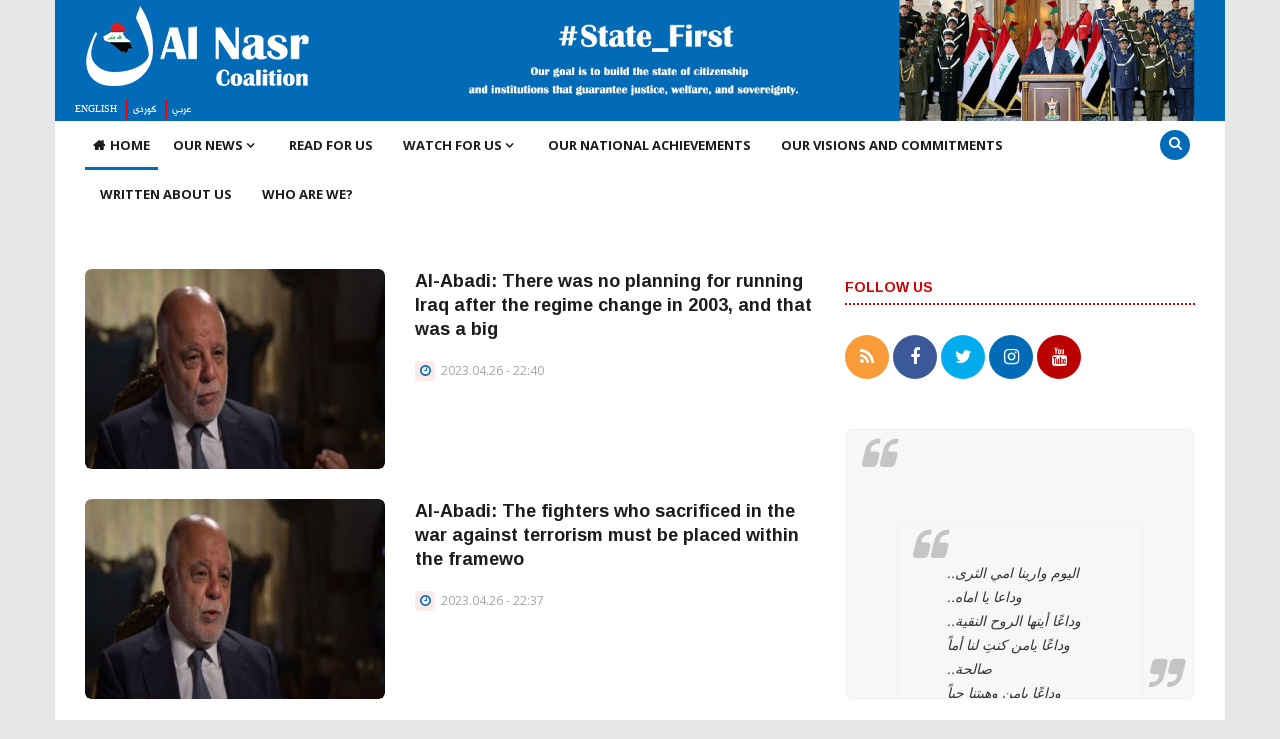

--- FILE ---
content_type: text/html; charset=UTF-8
request_url: https://alnasriq.com/newscat.php?lang=en&cat=40
body_size: 6138
content:
<!DOCTYPE html>

<html lang="en">


<head prefix="og: http://ogp.me/ns# fb: http://ogp.me/ns/fb#">
    <!-- Powered By MamonCMS     -->

    <meta http-equiv="Content-Type" content="text/html; charset=utf-8" />




    <meta property="fb:pages" content="" />
    <!-- Powered By MamonCMS     -->




    <link rel="apple-touch-icon" sizes="57x57" href="img/apple-icon-57x57.png">
    <link rel="apple-touch-icon" sizes="60x60" href="img/apple-icon-60x60.png">
    <link rel="apple-touch-icon" sizes="72x72" href="img/apple-icon-72x72.png">
    <link rel="apple-touch-icon" sizes="76x76" href="img/apple-icon-76x76.png">
    <link rel="apple-touch-icon" sizes="114x114" href="img/apple-icon-114x114.png">
    <link rel="apple-touch-icon" sizes="120x120" href="img/apple-icon-120x120.png">
    <link rel="apple-touch-icon" sizes="144x144" href="img/apple-icon-144x144.png">
    <link rel="apple-touch-icon" sizes="152x152" href="img/apple-icon-152x152.png">
    <link rel="apple-touch-icon" sizes="180x180" href="img/apple-icon-180x180.png">
    <link rel="icon" type="image/png" sizes="192x192" href="img/android-icon-192x192.png">
    <link rel="icon" type="image/png" sizes="32x32" href="img/favicon-32x32.png">
    <link rel="icon" type="image/png" sizes="96x96" href="img/favicon-96x96.png">
    <link rel="icon" type="image/png" sizes="16x16" href="img/favicon-16x16.png">
    <link rel="manifest" href="img/manifest.json">
    <meta name="msapplication-TileColor" content="#ffffff">
    <meta name="msapplication-TileImage" content="/ms-icon-144x144.png">
    <meta name="theme-color" content="#ffffff">
    <!-- Powered By MamonCMS    mamonrasoolabdali@gmail.com -->


    <meta name="description" content='Al Nasr Coalition is a national project led by Dr. Haider al-Abadi, aims to build and manage the Iraqi state according to the elements of good governance. It works for all Iraqis, with all their nationalisms, religions, and sects, to achieve unity, justice, sovereignty, and welfare.' />
    <meta name="keywords" content='ائتلاف النصر, حيدر العبادي , النصر , بغداد , العراق ' />
    <title>Interviews with Al Nasr Presidency : </title>
    <meta name="viewport" content="width=device-width, initial-scale=1, shrink-to-fit=no">




    <link rel="canonical" href="https://alnasriq.com//newscat.php?lang=en&cat=40" /> <script type="application/ld+json">
{ "@context" : "http://schema.org",
"@graph":[
{
 "@type" : "Organization",
  "legalName" :  "https://alnasriq.com/",
  "url" : "https://alnasriq.com/",
  "contactPoint" : [{
    "@type" : "ContactPoint",
    "telephone" : "",
    "contactType" : "customer service"
  }],
  "logo" : "https://alnasriq.com//images/logo.png",
  "sameAs" : [
    "https://www.facebook.com/alnasriq/",
    "https://www.instagram.com/",
    "https://www.youtube.com/channel/UC3MPaByLiKXGPaZrCU5-mcQ"]
},
{
"@type" : "WebSite",
  "name" : "alnasr",
		"url" : "https://alnasriq.com/",
  "potentialAction" : {
    "@type" : "SearchAction",
    "target" : "https://alnasriq.com//search.php?stype=n&s={search_term}&op=Search",
    "query-input" : "required name=search_term"
  }
}
]

}
</script><!-- CSS -->
<link rel="stylesheet" href="assetsen/css/bootstrap.min.css">
<link rel="stylesheet" href="assetsen/css/style.css">
<link rel="stylesheet" href="assetsen/css/responsive.css">
<link rel="stylesheet" href="assetsen/css/font-awesome.min.css">
<link rel="stylesheet" href="assetsen/css/owl.carousel.min.css">
<link rel="stylesheet" href="assetsen/css/owl.theme.default.min.css">
<link rel="stylesheet" href="assetsen/css/colorbox.css">
<!-- Google Fonts -->
<link href="https://fonts.googleapis.com/css?family=Arimo:400,700&display=swap" rel="stylesheet">
<link href="https://fonts.googleapis.com/css?family=Open+Sans:400,600,700,800&display=swap" rel="stylesheet">

<script src="https://cdn.onesignal.com/sdks/OneSignalSDK.js" async=""></script>
<script>
    var OneSignal = window.OneSignal || [];
    OneSignal.push(function() {
        OneSignal.init({
            appId: "52f39c69-bbfc-4234-9ffa-e3f4eb126cc0",
        });
    });
</script></head>

<body style="background-color: #e6e7e8 ;">


    <div class="container" style="background-color: white;">

        <div class="row">

            <!-- Header start -->
            <header id="header" class="header container-fluid">
                <div>
                    <div class="row">

                        <div class="col-md-4 col-sm-12 text-lg-left text-md-center">

                            <div class="logo">
                                <a href="index.php"> <img src="english/images/logo.png" alt="alnasr"> </a>




                            </div>

                            <div class="mamonlang">

                                <a class="utf_post_cat" href="index.php?lang=en">English</a>
                                <a class="utf_post_cat" href="index.php?lang=kurd" style="
                            border-left: 2px solid red;
                        ">كوردى</a>

                                <a class="utf_post_cat" href="index.php" style="
                            border-left: 2px solid red;
                        ">عربي</a>

                            </div>
                        </div>

                        <div class="col-md-8 col-sm-12 header-right d-none d-lg-block d-md-block d-sm-block">
                            <div class="ad-banner float-right">
                                <a herf="https://alnasriq.com/index.php?lang=en">
                                    <img src="banners//2.jpg" class="img-fluid " alt="بنر انكليزي">
                                </a>

                            </div>
                        </div>

                    </div>
                </div>
            </header>
            <!--/ Header end -->


            <div class="col-12">



                <div class="body-inner">




                    <!--/ Main Nav Start -->
                    <div class="utf_main_nav_area clearfix utf_sticky">
                        <div class="container">
                            <div class="row">
                                <nav class="navbar navbar-expand-lg col">
                                    <div class="utf_site_nav_inner float-left">
                                        <button class="navbar-toggler" type="button" data-toggle="collapse" data-target="#navbarSupportedContent" aria-controls="navbarSupportedContent" aria-expanded="true" aria-label="Toggle navigation"> <span class="navbar-toggler-icon"></span> </button>
                                        <div id="navbarSupportedContent" class="collapse navbar-collapse navbar-responsive-collapse">
                                            <ul class="nav navbar-nav">
                                                <li class="nav-item active"> <a href="index.php?lang=en" class="nav-link"><i class="fa fa-home"></i>home </a>

                                                </li><li class="dropdown"><a href="#" class="dropdown-toggle" data-toggle="dropdown">
                         Our News           
                                   <i class="fa fa-angle-down"></i> 
                                    
                                    </a><ul class="utf_dropdown_menu" role="menu"><li>



    <a href='newscat.php?lang=en&cat=33'>Al Nasr Presidency</a>


</li><li>



    <a href='newscat.php?lang=en&cat=34'>Statements and Initiatives</a>


</li><li>



    <a href='newscat.php?lang=en&cat=35'>Al Nasr Activities</a>


</li><li>



    <a href='newscat.php?lang=en&cat=36'>Governorates</a>


</li><li>



    <a href='newscat.php?lang=en&cat=59'>Our Attitudes</a>


</li></ul>                           </li><li {CLSMAIN}><a href="newscat.php?lang=en&cat=37" >
                         Read for Us           
                                   
                                    
                                    </a>                           </li><li class="dropdown"><a href="#" class="dropdown-toggle" data-toggle="dropdown">
                         Watch for Us           
                                   <i class="fa fa-angle-down"></i> 
                                    
                                    </a><ul class="utf_dropdown_menu" role="menu"><li>



    <a href='newscat.php?lang=en&cat=40'>Interviews with Al Nasr Presidency</a>


</li><li>



    <a href='newscat.php?lang=en&cat=42'>Documentary</a>


</li><li>



    <a href='newscat.php?lang=en&cat=43'>Infographic</a>


</li><li>



    <a href='newscat.php?lang=en&cat=45'>Cards</a>


</li></ul>                           </li><li {CLSMAIN}><a href="newscat.php?lang=en&cat=39" >
                         Our National Achievements           
                                   
                                    
                                    </a>                           </li><li {CLSMAIN}><a href="newscat.php?lang=en&cat=54" >
                         Our Visions and Commitments           
                                   
                                    
                                    </a>                           </li><li {CLSMAIN}><a href="newscat.php?lang=en&cat=55" >
                         Written About Us           
                                   
                                    
                                    </a>                           </li><li {CLSMAIN}><a href="newscat.php?lang=en&cat=56" >
                         Who Are We?           
                                   
                                    
                                    </a>                           </li></ul>


</div>
</div>
</nav>
<div class="utf_nav_search"> <span id="search"><i class="fa fa-search"></i></span> </div>
<div class="utf_search_block" style="display: none;">



    <form method="GET" action="search.php" accept-charset="UTF-8">
        <input type="hidden" name="stype" value="n">

        <input type="hidden" name="lang" value="en">

        <input class="form-control" placeholder="search..." type="search" placeholder="ابحث..." name="s" id="s"></form>


    <span class="utf_search_close">&times;</span>
</div>
</div>
</div>
</div>
<!--/ Main Nav End --><!--/ 1rd Block Wrapper Start -->
<section class="utf_block_wrapper" >
    <div class="container">
        <div class="row">
            <div class="col-lg-8 col-md-12">
                <div class="block category-listing category-style2"><div class="utf_post_block_style utf_post_float_half clearfix ">
    <div class="utf_post_thumb ">
        <a href="view.php?lang=en&cat=2561">


            <img class="img-fluid " src="news//ca63a0fb1-2561.jpg" alt='Al-Abadi: There was no planning for running Iraq after the regime change in 2003, and that was a big' /> </a>


    </div>
    <div class="utf_post_content ">
        <h2 class="utf_post_title ">
            <a href="view.php?lang=en&cat=2561"> Al-Abadi: There was no planning for running Iraq after the regime change in 2003, and that was a big  </a> </h2>
        <div class="utf_post_meta "> <span class="utf_post_date ">
            <i class="fa fa-clock-o "></i>  2023.04.26 - 22:40</span> </div>
        <p>
            

        </p>
    </div>
</div><div class="utf_post_block_style utf_post_float_half clearfix ">
    <div class="utf_post_thumb ">
        <a href="view.php?lang=en&cat=2560">


            <img class="img-fluid " src="news//beaffe9b1-2560.jpg" alt='Al-Abadi: The fighters who sacrificed in the war against terrorism must be placed within the framewo' /> </a>


    </div>
    <div class="utf_post_content ">
        <h2 class="utf_post_title ">
            <a href="view.php?lang=en&cat=2560"> Al-Abadi: The fighters who sacrificed in the war against terrorism must be placed within the framewo  </a> </h2>
        <div class="utf_post_meta "> <span class="utf_post_date ">
            <i class="fa fa-clock-o "></i>  2023.04.26 - 22:37</span> </div>
        <p>
            

        </p>
    </div>
</div><div class="utf_post_block_style utf_post_float_half clearfix ">
    <div class="utf_post_thumb ">
        <a href="view.php?lang=en&cat=2559">


            <img class="img-fluid " src="news//c5460dd86-2559.jpg" alt='Al-Abadi: The economy is the biggest challenge that Iraq will face in the coming years. The time of ' /> </a>


    </div>
    <div class="utf_post_content ">
        <h2 class="utf_post_title ">
            <a href="view.php?lang=en&cat=2559"> Al-Abadi: The economy is the biggest challenge that Iraq will face in the coming years. The time of   </a> </h2>
        <div class="utf_post_meta "> <span class="utf_post_date ">
            <i class="fa fa-clock-o "></i>  2023.04.26 - 22:34</span> </div>
        <p>
            

        </p>
    </div>
</div><div class="utf_post_block_style utf_post_float_half clearfix ">
    <div class="utf_post_thumb ">
        <a href="view.php?lang=en&cat=2382">


            <img class="img-fluid " src="news//24ed10100-2382.jpg" alt='Dr. Al-Abadi talks about being on the front lines during the war against ISIS' /> </a>


    </div>
    <div class="utf_post_content ">
        <h2 class="utf_post_title ">
            <a href="view.php?lang=en&cat=2382"> Dr. Al-Abadi talks about being on the front lines during the war against ISIS  </a> </h2>
        <div class="utf_post_meta "> <span class="utf_post_date ">
            <i class="fa fa-clock-o "></i>  2022.08.01 - 19:05</span> </div>
        <p>
            

        </p>
    </div>
</div><div class="utf_post_block_style utf_post_float_half clearfix ">
    <div class="utf_post_thumb ">
        <a href="view.php?lang=en&cat=2381">


            <img class="img-fluid " src="news//69fbf6d1f-2381.jpg" alt='Dr. Al-Abadi talks about preserving principles and morals while leading the war against ISIS' /> </a>


    </div>
    <div class="utf_post_content ">
        <h2 class="utf_post_title ">
            <a href="view.php?lang=en&cat=2381"> Dr. Al-Abadi talks about preserving principles and morals while leading the war against ISIS  </a> </h2>
        <div class="utf_post_meta "> <span class="utf_post_date ">
            <i class="fa fa-clock-o "></i>  2022.08.01 - 19:03</span> </div>
        <p>
            

        </p>
    </div>
</div></div>



</br>
<div class="paging">
    <ul class="pagination">

        <ul class='pagination pager'><li class='details'> page   1  from   7</li><li class='current first'><a class='current'>1</a></li><li><a href='newscat.php?lang=en&cat=40&page=2'>2</a></li><li><a href='newscat.php?lang=en&cat=40&page=3'>3</a></li><li><a href='newscat.php?lang=en&cat=40&page=4'>4</a></li><li><a href='newscat.php?lang=en&cat=40&page=5'>5</a></li><li><a href='newscat.php?lang=en&cat=40&page=6'>6</a></li><li><a href='newscat.php?lang=en&cat=40&page=7'>7</a></li><li  ><a href='newscat.php?lang=en&cat=40&page=2'>next</a></li><li class='last'><a href='newscat.php?lang=en&cat=40&page=7'>last</a></li></ul>

    </ul>
</div>

</div><div class="col-lg-4 col-md-12">
    <div class="sidebar utf_sidebar_left">
        <div class="widget">
            <h3 class="utf_block_title"><span>Follow Us</span></h3>
            <ul class="social-icon">
                <li><a href="rss.php?lang=en&cat=all" target="_blank"><i class="fa fa-rss"></i></a></li>
                <li><a href="https://www.facebook.com/alnasriq/" target="_blank"><i class="fa fa-facebook"></i></a></li>
                <li><a href="https://twitter.com/HaiderAlAbadi" target="_blank"><i class="fa fa-twitter"></i></a></li>
                <li><a href="https://www.instagram.com/" target="_blank"><i class="fa fa-instagram"></i></a></li>
                <li><a href="https://www.youtube.com/channel/UC3MPaByLiKXGPaZrCU5-mcQ" target="_blank"><i class="fa fa-youtube"></i></a></li>
            </ul>
        </div>
        <blockquote class="twitter-tweet" data-lang="en"><blockquote class="twitter-tweet"><p lang="ar" dir="rtl" xml:lang="ar">اليوم وارينا امي الثرى..<br />وداعا يا اماه..<br />وداعًا أيتها الروح النقية.. <br />وداعًا يامن كنتِ لنا أماً صالحة.. <br />وداعًا يامن وهبتِنا حباً وعطاءً بلا حدود.. <br />وداعا يا ام الشهداء فقد طال فراقك عنهم وحان وقت اللقاء،،<br />وداعا ابتها النفس المطمئنة ارجعي الى ربك راضية مرضية..<br />حشرك الله مع من…</p>— Haider Al-Abadi حيدر العبادي (@HaiderAlAbadi) <a href="https://twitter.com/HaiderAlAbadi/status/1983217278926893188?ref_src=twsrc%5Etfw">October 28, 2025</a></blockquote> </blockquote>
<script async src="https://platform.twitter.com/widgets.js" charset="utf-8"></script>







        <div class="widget color-default">
            <a href="newscat.php?lang=en&cat=33">
                <h3 class="utf_block_title"><span> Al Nasr Presidency</span></h3>
            </a>
            <div class="utf_list_post_block">
                <ul class="utf_list_post"><li class="clearfix">
    <div class="utf_post_block_style post-float clearfix">
        <div class="utf_post_thumb">
            <a href="view.php?lang=en&cat=2920">
                <img class="img-fluid" src="news//thm/0b4c6b487-2920.jpg" alt="Dr. Haider Al-Abadi receives several international journalists and stresses that Iraq s stability is" /> </a>

        </div>
        <div class="utf_post_content">
            <h2 class="utf_post_title title-small">
                <a href="view.php?lang=en&cat=2920">
                Dr. Haider Al-Abadi receives several international journalists and stresses that Iraq s stability is
            </a>
            </h2>
            <div class="utf_post_meta">
                <span class="utf_post_author">

                <span class="utf_post_date">
                <i class="fa fa-clock-o"></i> 2024.03.06 - 21:46 </span> </div>
        </div>
    </div>
</li><li class="clearfix">
    <div class="utf_post_block_style post-float clearfix">
        <div class="utf_post_thumb">
            <a href="view.php?lang=en&cat=2918">
                <img class="img-fluid" src="news//thm/134d1ce77-2918.jpg" alt="Dr. Haider Al-Abadi receives the new French Ambassador to Baghdad" /> </a>

        </div>
        <div class="utf_post_content">
            <h2 class="utf_post_title title-small">
                <a href="view.php?lang=en&cat=2918">
                Dr. Haider Al-Abadi receives the new French Ambassador to Baghdad
            </a>
            </h2>
            <div class="utf_post_meta">
                <span class="utf_post_author">

                <span class="utf_post_date">
                <i class="fa fa-clock-o"></i> 2024.03.06 - 21:38 </span> </div>
        </div>
    </div>
</li><li class="clearfix">
    <div class="utf_post_block_style post-float clearfix">
        <div class="utf_post_thumb">
            <a href="view.php?lang=en&cat=2916">
                <img class="img-fluid" src="news//thm/945cda5da-2916.jpg" alt="Dr. Haider Al-Abadi receives a group of Iraqi youth as part of his series of weekly meetings with co" /> </a>

        </div>
        <div class="utf_post_content">
            <h2 class="utf_post_title title-small">
                <a href="view.php?lang=en&cat=2916">
                Dr. Haider Al-Abadi receives a group of Iraqi youth as part of his series of weekly meetings with co
            </a>
            </h2>
            <div class="utf_post_meta">
                <span class="utf_post_author">

                <span class="utf_post_date">
                <i class="fa fa-clock-o"></i> 2024.02.28 - 22:27 </span> </div>
        </div>
    </div>
</li><li class="clearfix">
    <div class="utf_post_block_style post-float clearfix">
        <div class="utf_post_thumb">
            <a href="view.php?lang=en&cat=2914">
                <img class="img-fluid" src="news//thm/565004310-2914.jpg" alt="Dr. Haider Al-Abadi meets Prime Minister Mr. Mohammed Shia  Al-Sudani" /> </a>

        </div>
        <div class="utf_post_content">
            <h2 class="utf_post_title title-small">
                <a href="view.php?lang=en&cat=2914">
                Dr. Haider Al-Abadi meets Prime Minister Mr. Mohammed Shia  Al-Sudani
            </a>
            </h2>
            <div class="utf_post_meta">
                <span class="utf_post_author">

                <span class="utf_post_date">
                <i class="fa fa-clock-o"></i> 2024.02.28 - 14:01 </span> </div>
        </div>
    </div>
</li></ul>
</div>
</div></div>
</div>



</div>
</div>
</section>
<!--/ 1rd Block Wrapper End --></div>
</div>

</div>
</div>

<!-- Footer Start -->
<footer id="footer " class="footer ">
    <div class="utf_footer_main ">
        <div class="container ">
            <div class="row ">
                <div class="col-lg-4 col-sm-12 col-xs-12 footer-widget contact-widget ">
                    <h3 class="widget-title "> About us </h3>
                    <ul>
                        <li>
                            Al Nasr Coalition is a national project led by Dr. Haider al-Abadi, aims to build and manage the Iraqi state according to the elements of good governance. It works for all Iraqis, with all their nationalisms, religions, and sects, to achieve unity, justice, sovereignty, and welfare.
                        </li>

                        <li><i class="fa fa-phone "></i> <a href="# ">+964 783 270 1284</a></li>
                        <li><i class="fa fa-envelope-o "></i> <a href="/cdn-cgi/l/email-protection#c5a8a0a1aca4aaa3a3aca6a085a4a9aba4b6b7acb4eba6aaa8"><span class="__cf_email__" data-cfemail="177a72737e767871717e747257767b797664657e663974787a">[email&#160;protected]</span></a></li>
                        <li><i class="fa fa-envelope-o "></i> <a href="/cdn-cgi/l/email-protection#7f1e13111e0c0d3f1e13111e0c0d160e511c1012"><span class="__cf_email__" data-cfemail="60010c0e01131220010c0e01131209114e030f0d">[email&#160;protected]</span></a></li>

                    </ul>
                    <ul class="unstyled utf_footer_social ">
                        <li><a title="Facebook " href="https://www.facebook.com/alnasriq/"><i class="fa fa-facebook "></i></a></li>
                        <li><a title="Twitter " href="https://twitter.com/HaiderAlAbadi"><i class="fa fa-twitter "></i></a></li>
                        <li><a title="Youtbe" href="https://www.youtube.com/channel/UC3MPaByLiKXGPaZrCU5-mcQ"><i class="fa fa-youtube"></i></a></li>
                        <li><a title="Instagram" href="https://www.instagram.com/"><i class="fa fa-instagram "></i></a></li>
                    </ul>
                </div>

                <div class="col-lg-4 col-sm-12 col-xs-12 footer-widget widget-categories ">


                </div>

                <div class="col-lg-4 col-sm-12 col-xs-12 footer-widget ">
                    <h3 class="widget-title "> Most Read </h3>
                    <div class="utf_list_post_block ">
                        <ul class="utf_list_post ">
                            <li class="clearfix ">
                                <div class="utf_post_block_style post-float clearfix ">
                                    <div class="utf_post_thumb ">
                                        <a href="view.php?lang=en&cat=2920"> <img class="img-fluid " src="news//thm/0b4c6b487-2920.jpg" alt="Dr. Haider Al-Abadi receives several international journalists and stresses that Iraq s stability is" /> </a>
                                    </div>
                                    <div class="utf_post_content ">
                                        <h2 class="utf_post_title title-small "> <a href="view.php?lang=en&cat=2920"> Dr. Haider Al-Abadi receives several international journalists and stresses that Iraq s stability is  </a> </h2>
                                        <div class="utf_post_meta "> <span class="utf_post_date "><i class="fa fa-clock-o "></i> 2024.03.06 - 21:46 </span> </div>
                                    </div>
                                </div>
                            </li>

                            <li class="clearfix ">
                                <div class="utf_post_block_style post-float clearfix ">
                                    <div class="utf_post_thumb ">
                                        <a href="view.php?lang=en&cat=2914"> <img class="img-fluid " src="news//thm/565004310-2914.jpg" alt="Dr. Haider Al-Abadi meets Prime Minister Mr. Mohammed Shia  Al-Sudani" /> </a>
                                    </div>
                                    <div class="utf_post_content ">
                                        <h2 class="utf_post_title title-small "> <a href="view.php?lang=en&cat=2914">Dr. Haider Al-Abadi meets Prime Minister Mr. Mohammed Shia  Al-Sudani</a> </h2>
                                        <div class="utf_post_meta "> <span class="utf_post_date "><i class="fa fa-clock-o "></i> 2024.02.28 - 14:01 </span> </div>
                                    </div>
                                </div>
                            </li>


                            <li class="clearfix ">
                                <div class="utf_post_block_style post-float clearfix ">
                                    <div class="utf_post_thumb ">
                                        <a href="view.php?lang=en&cat=2916"> <img class="img-fluid " src="news//thm/945cda5da-2916.jpg" alt="Dr. Haider Al-Abadi receives a group of Iraqi youth as part of his series of weekly meetings with co" /> </a>
                                    </div>
                                    <div class="utf_post_content ">
                                        <h2 class="utf_post_title title-small "> <a href="view.php?lang=en&cat=2916">Dr. Haider Al-Abadi receives a group of Iraqi youth as part of his series of weekly meetings with co</a> </h2>
                                        <div class="utf_post_meta "> <span class="utf_post_date "><i class="fa fa-clock-o "></i> 2024.02.28 - 22:27 </span> </div>
                                    </div>
                                </div>
                            </li>

                        </ul>
                    </div>
                </div>

            </div>
        </div>
    </div>
</footer>
<!-- Footer End -->

<!-- Copyright Start -->
<div class="copyright ">
    <div class="container ">
        <div class="row ">


            <div class="col-sm-12 col-md-6 text-left ">
                <div class="utf_copyright_info ">
                    <a target="_new" style="color: white;" href="https://mamonrasool.com/"><span>Powered By MamonCMS V2.04</span></a> </div>
            </div>

            <div class="col-sm-12 col-md-6 text-right ">
                <div class="utf_copyright_info "> <span>Copyright © 2020 All Rights Reserved.</span> </div>
            </div>


        </div>


    </div>
</div>
<!-- Copyright End --><!-- Javascript Files -->
<script data-cfasync="false" src="/cdn-cgi/scripts/5c5dd728/cloudflare-static/email-decode.min.js"></script><script src="assetsen/js/jquery-3.2.1.min.js "></script>
<script src="assetsen/js/popper.min.js "></script>
<script src="assetsen/js/bootstrap.min.js "></script>
<script src="assetsen/js/owl.carousel.min.js "></script>
<script src="assetsen/js/jquery.colorbox.js "></script>
<script src="assetsen/js/smoothscroll.js "></script>
<script src="assetsen/js/custom.js "></script>

<!-- Global site tag (gtag.js) - Google Analytics -->
<script async src="https://www.googletagmanager.com/gtag/js?id=UA-167101802-1"></script>
<script>
  window.dataLayer = window.dataLayer || [];
  function gtag(){dataLayer.push(arguments);}
  gtag('js', new Date());

  gtag('config', 'UA-167101802-1');
</script>

</div>
<script defer src="https://static.cloudflareinsights.com/beacon.min.js/vcd15cbe7772f49c399c6a5babf22c1241717689176015" integrity="sha512-ZpsOmlRQV6y907TI0dKBHq9Md29nnaEIPlkf84rnaERnq6zvWvPUqr2ft8M1aS28oN72PdrCzSjY4U6VaAw1EQ==" data-cf-beacon='{"version":"2024.11.0","token":"12b5cfeeaca140d69bea24374f2fcbd4","r":1,"server_timing":{"name":{"cfCacheStatus":true,"cfEdge":true,"cfExtPri":true,"cfL4":true,"cfOrigin":true,"cfSpeedBrain":true},"location_startswith":null}}' crossorigin="anonymous"></script>
</body>

</html>

--- FILE ---
content_type: text/css
request_url: https://alnasriq.com/assetsen/css/style.css
body_size: 11478
content:
@import url('https://fonts.googleapis.com/css?family=Arimo:400,700&display=swap');
@import url('https://fonts.googleapis.com/css?family=Open+Sans:400,600,700,800&display=swap');
@font-face {
    font-family: hurra;
    src: url(AlHurraTxtreg.ttf);
}

body {
    background: #fff;
    color: #333;
}

body,
p {
    font-family: 'Open Sans', sans-serif;
    line-height: 24px;
    font-size: 14px;
    text-rendering: optimizeLegibility;
}

h1,
h2,
h3,
h4,
h5,
h6 {
    color: #1c1c1c;
    font-weight: 700;
    font-family: 'Arimo', sans-serif;
}

h1 {
    font-size: 36px;
    line-height: 48px;
}

h2 {
    font-size: 28px;
    line-height: 36px;
}

h3 {
    font-size: 24px;
    margin-bottom: 20px;
}

h4 {
    font-size: 18px;
    line-height: 28px;
}

h5 {
    font-size: 14px;
    line-height: 24px;
}

.alert .icon {
    margin-right: 15px;
}


/* Global styles
================================================== */

html {
    overflow-x: hidden !important;
    width: 100%;
    height: 100%;
    position: relative;
}

body {
    border: 0;
    margin: 0;
    padding: 0;
}

.body-inner {
    position: relative;
    overflow: hidden;
}

a:link,
a:visited {
    text-decoration: none;
}

a {
    color: #d20000;
    -webkit-transition: all 0.3s ease-in-out;
    -moz-transition: all 0.3s ease-in-out;
    -o-transition: all 0.3s ease-in-out;
    -ms-transition: all 0.3s ease-in-out;
    transition: all 0.3s ease-in-out;
}

a:hover {
    text-decoration: none;
    color: #000;
    -webkit-transition: all 0.4s ease-in-out;
    -moz-transition: all 0.4s ease-in-out;
    -o-transition: all 0.4s ease-in-out;
    -ms-transition: all 0.4s ease-in-out;
    transition: all 0.4s ease-in-out;
}

a.read-more {
    color: #026bb7;
    font-weight: 700;
    text-transform: uppercase;
}

a.read-more:hover {
    color: #222;
    -webkit-transition: all 0.4s ease-in-out;
    -moz-transition: all 0.4s ease-in-out;
    -o-transition: all 0.4s ease-in-out;
    -ms-transition: all 0.4s ease-in-out;
    transition: all 0.4s ease-in-out;
}

section,
.section-padding {
    padding: 50px 0;
    position: relative;
}

.about-block-area {
    padding: 50px 0;
}

.about-block-area .utf_post_content-area {
    margin-top: 0;
}

.utf_banner_area {
    padding: 50px 0;
}

.owl-stage-outer .item ul.utf_list_post .utf_post_block_style {
    margin-bottom: 30px;
}

.no-padding {
    padding: 0;
}

.p-top-0 {
    padding-top: 0;
}

.p-bottom-0 {
    padding-bottom: 0;
}

.m-top-0 {
    margin-top: 0 !important;
}

.m-bottom-0 {
    margin-bottom: 0;
}

.pb-top-0 {
    padding-top: 0px;
}

.pb-bottom-10 {
    padding-bottom: 10px;
}

.pb-bottom-20 {
    padding-bottom: 20px;
}

.pb-bottom-30 {
    padding-bottom: 30px;
}

.pb-bottom-40 {
    padding-bottom: 40px;
}

.pb-bottom-50 {
    padding-bottom: 50px;
}

.pb-bottom-60 {
    padding-bottom: 60px;
}

.media>.pull-left {
    margin-right: 20px;
}

img.banner {
    display: inline-block;
}

.gap-60 {
    clear: both;
    height: 60px;
}

.gap-50 {
    clear: both;
    height: 50px;
}

.gap-40 {
    clear: both;
    height: 40px;
}

.gap-30 {
    clear: both;
    height: 30px;
}

.gap-20 {
    clear: both;
    height: 20px;
}

.mrb-30 {
    margin-bottom: 30px;
}

.mrb-40 {
    margin-bottom: 40px;
}

.mrb-80 {
    margin-bottom: -80px;
}

.mrt-0 {
    margin-top: 0 !important;
}

.pab {
    padding-bottom: 0;
}

a:focus {
    outline: 0;
}

img.pull-left {
    margin-right: 20px;
    margin-bottom: 20px;
}

img.pull-right {
    margin-left: 20px;
    margin-bottom: 20px;
}

ol,
ul {
    margin-bottom: 20px;
}

.unstyled {
    list-style: none;
    margin: 0;
    padding: 0;
}

.ts-padding {
    padding: 60px;
}

.solid-bg {
    background: #f9f9f9;
}

.solid-row {
    background: #f0f0f0;
}

.dropcap {
    font-size: 44px;
    line-height: 50px;
    display: inline-block;
    float: left;
    margin: 0 12px 0 0;
    position: relative;
    text-transform: uppercase;
}

.vc_video-bg-container.video-bg:before {
    content: " ";
    position: absolute;
    display: block;
    width: 100%;
    height: 100%;
    z-index: 1;
    bottom: 0;
    left: 0;
    background: rgba(0, 0, 0, .8);
}

.vc_video-bg-container.video-bg .thw-title-shortcode {
    position: relative;
    z-index: 2;
}

.embed-responsive {
    padding-bottom: 56.25%;
    position: relative;
    display: block;
    height: 0;
    overflow: hidden;
}

.embed-responsive iframe {
    position: absolute;
    top: 0;
    left: 0;
    width: 100%;
    height: 100%;
    border: 0;
}

.form-control {
    box-shadow: none;
    border: 2px solid #dadada;
    padding: 5px 20px;
    height: 50px;
    background: none;
    color: #959595;
    font-size: 14px;
    font-weight: 600;
    border-radius: 4px;
}

textarea.form-control {
    height: 150px;
    padding-top: 15px;
}

.form-control:focus {
    box-shadow: none;
    border: 2px solid #026bb7;
}

hr {
    background-color: #e7e7e7;
    border: 0;
    height: 1px;
    margin: 40px 0;
}

blockquote {
    position: relative;
    background: #f7f7f7;
    padding: 40px 50px;
    border: 1px solid #f2f2f2;
    margin: 50px 0 40px;
    font-size: 18px;
    line-height: 30px;
    border-radius: 6px;
    font-family: Arimo, sans-serif;
    font-weight: 400;
    text-align: left;
    font-style: italic;
}

blockquote:before {
    position: absolute;
    content: '\f10d';
    font-family: FontAwesome;
    font-size: 36px;
    padding: 9px 15px;
    top: 0px;
    left: 0;
    margin-left: 0px;
    color: rgba(0, 0, 0, 0.2);
}

blockquote:after {
    position: absolute;
    content: '\f10e';
    font-family: FontAwesome;
    font-size: 36px;
    padding: 9px 15px;
    bottom: 0px;
    right: 0;
    margin-right: 0px;
    color: rgba(0, 0, 0, 0.2);
}

cite {
    display: block;
    font-size: 14px;
    margin-top: 10px;
}

blockquote.pull-left {
    padding-left: 15px;
    padding-right: 0;
    text-align: left;
    border-left: 5px solid #eee;
    border-right: 0;
}

.btn-primary,
.btn-dark {
    border: 0;
    border-radius: 4px;
    padding: 10px 25px 10px;
    font-size: 14px;
    font-weight: 700;
    text-transform: uppercase;
    color: #fff;
    -webkit-transition: 350ms;
    -moz-transition: 350ms;
    -o-transition: 350ms;
    transition: 350ms;
}

.btn-white.btn-primary {
    background: #fff;
    color: #026bb7;
}

.btn-primary {
    background: #026bb7;
}

.btn-dark {
    background: #242427;
}

.btn-primary:hover,
.btn-dark:hover,
.btn-white.btn-primary:hover {
    background: #272d33;
    color: #fff;
}

.general-btn {
    clear: both;
    margin-top: 50px;
}

.list-round,
.list-arrow,
.list-check {
    list-style: none;
    margin: 0;
    padding: 0;
}

.list-round li {
    line-height: 28px;
}

.list-round li:before {
    font-family: FontAwesome;
    content: "\f138";
    margin-right: 10px;
    color: #026bb7;
    font-size: 14px;
}

.list-arrow {
    padding: 0;
}

ul.list-arrow li:before {
    font-family: FontAwesome;
    content: "\f105";
    margin-right: 10px;
    color: #026bb7;
    font-size: 16px;
}

ul.list-check li:before {
    font-family: FontAwesome;
    content: "\f00c";
    margin-right: 10px;
    color: #026bb7;
    font-size: 14px;
}

.mr_bottom-20 {
    margin-bottom: 20px;
}

.nav-tabs>li>a.active,
.nav-tabs>li>a.active:focus,
.nav-tabs>li>a.active:hover,
.nav-tabs>li>a:hover,
.nav-tabs>li>a {
    border: 0;
    background: none;
}

.nav>li>a:focus,
.nav>li>a:hover {
    background: none;
}

a[href^=tel] {
    color: inherit;
    text-decoration: none;
}

@media (min-width: 992px) {
    .utf_sticky.sticky {
        background: #ffffff;
        -webkit-box-shadow: 0px 2px 2px 0px rgba(0, 0, 0, 0.08);
        box-shadow: 0px 2px 2px 0px rgba(0, 0, 0, 0.08);
        position: fixed;
        top: 0;
        z-index: 9;
        width: 100%;
        left: 0;
        right: 0;
        margin: auto;
    }
    .utf_sticky.sticky.fade_down_effect {
        -webkit-animation-name: fadeInDown;
        animation-name: fadeInDown;
        -webkit-animation-duration: 1s;
        animation-duration: 1s;
        -webkit-animation-fill-mode: both;
        animation-fill-mode: both;
        -webkit-animation-delay: .1s;
        animation-delay: .1s;
    }
}

.contact_area h3 {
    position: relative;
    margin-bottom: 40px;
}

.contact_area h3:before {
    background: #026bb7;
    border: 0 none;
    content: "";
    height: 3px;
    left: 0;
    border-radius: 30px;
    margin: 8px 0 10px;
    position: absolute;
    bottom: -20px;
    width: 40px;
}


/* Common styles
================================================== */

@media (min-width: 992px) {
    .pad-0 {
        padding-left: 0;
        padding-right: 0;
        padding-top: 0;
        padding-bottom: 0;
    }
    .pad-r {
        padding-right: 2px;
    }
    .pad-l {
        padding-left: 2px;
    }
    .pad-r-small {
        padding-right: 1.5px;
    }
    .pad-l-small {
        padding-left: 1.5px;
    }
    .pad-l-0 {
        padding-left: 0;
    }
    .pad-r-0 {
        padding-right: 0;
    }
}

.utf_block_title {
    font-size: 14px;
    line-height: 100%;
    text-transform: uppercase;
    margin: 0 0 30px;
    border-bottom: 2px dotted #d20000;
}

.utf_block_title>span {
    color: #d20000;
    height: 30px;
    line-height: 34px;
    top: 1px;
    border-radius: 10px 10px 0 0px;
    position: relative;
    display: inline list-item;
}

.utf_post_title {
    font-size: 18px;
    line-height: 24px;
    margin: 15px 0;
}

.utf_post_title a {
    color: #1c1c1c;
}

.utf_post_title.title-extra-large {
    font-size: 26px;
    line-height: 32px;
    margin-top: 15px;
    margin-bottom: 15px;
}

.utf_post_title.title-large {
    font-size: 20px;
    line-height: 26px;
    margin-top: 15px;
    margin-bottom: 15px;
}

.utf_post_title.title-medium {
    font-size: 16px;
    line-height: 22px;
    margin-top: 15px;
    margin-bottom: 5px;
}

.utf_post_title.title-small {
    font-size: 14px;
    line-height: 20px;
    margin-top: 15px;
    margin-bottom: 5px;
}

a.utf_post_cat {
    position: relative;
    font-size: 10px;
    padding: 0 5px;
    background: #026bb7;
    text-transform: uppercase;
    color: #fff;
    height: 20px;
    line-height: 20px;
    display: inline-block;
    font-family: 'hurra' !important;
}

.utf_post_cat a {
    color: #fff;
}

.utf_post_meta .utf_post_author a {
    color: #999999;
    font-weight: 600;
}

.utf_post_meta .utf_post_author a:hover {
    color: #026bb7
}

.utf_post_meta span {
    font-size: 12px;
    color: #a3a3a3;
    margin-top: 5px;
    margin-right: 8px;
    padding-right: 8px;
    font-weight: 500;
    border-right: 1px solid #dedede;
    line-height: 14px;
    display: inline-block;
}

.utf_post_meta span:last-child {
    margin-right: 0;
}

.utf_post_meta span.utf_post_date {
    border-right: 0;
}

.single-post span.utf_post_date {
    border-right: 1px solid #dedede;
}

span.post-comment {
    border-right: 0;
    line-height: 24px;
    margin-right: 0;
    padding-right: 0;
}

span.post-comment a.comments-link:hover span {
    color: #026bb7
}

span.post-comment span {
    border-right: 0;
    line-height: 100%;
}

.utf_post_meta span i {
    margin-right: 3px;
    font-size: 13px;
    color: #026bb7;
    background: #ffeaea;
    padding: 2px;
    border-radius: 4px;
    width: 20px;
    height: 20px;
    line-height: 16px;
    text-align: center;
}

.footer .utf_post_meta span i {
    color: #026bb7;
    background: #373737;
}

.utf_post_overaly_style {
    position: relative;
    overflow: hidden;
}

.utf_post_overaly_style:before {
    content: " ";
    position: absolute;
    display: block;
    width: 100%;
    height: 100%;
    z-index: 1;
    bottom: 0;
    left: 0;
    border-radius: 0 0 6px 6px;
    background: -moz-linear-gradient(bottom, rgba(0, 0, 0, 0) 20%, rgba(0, 0, 0, 0.85) 100%);
    background: -webkit-gradient(linear, left bottom, left bottom, color-stop(60%, rgba(0, 0, 0, 0)), color-stop(100%, rgba(0, 0, 0, 0.85)));
    background: -webkit-linear-gradient(bottom, rgba(0, 0, 0, 0) 20%, rgba(0, 0, 0, 0.85) 100%);
    background: -o-linear-gradient(bottom, rgba(0, 0, 0, 0) 20%, rgba(0, 0, 0, 0.85) 100%);
    background: -ms-linear-gradient(bottom, rgba(0, 0, 0, 0) 20%, rgba(0, 0, 0, 0.85) 100%);
    background: linear-gradient(to bottom, rgba(0, 0, 0, 0) 20%, rgba(0, 0, 0, 0.85) 100%);
}

.utf_post_overaly_style .utf_post_content {
    position: absolute;
    bottom: 0;
    padding: 25px;
}

.utf_post_overaly_style .utf_post_title a {
    color: #fff;
}

.utf_post_overaly_style .utf_post_date {
    color: #fff;
}

.utf_post_thumb {
    max-width: 100%;
    position: relative;
    overflow: hidden;
    border-radius: 6px;
}

.utf_post_thumb img {
    display: block;
    width: 100%;
    border-radius: 6px;
    -webkit-transition: all .3s ease-out;
    -o-transition: all .3s ease-out;
    transition: all .3s ease-out;
}

.utf_post_block_style:hover .utf_post_thumb img,
.utf_post_overaly_style:hover .utf_post_thumb img {
    -webkit-transform: scale(1.15);
    -moz-transform: scale(1.15);
    -ms-transform: scale(1.15);
    -o-transform: scale(1.15);
    transform: scale(1.15);
    -webkit-transform: scale(1.2);
    transform: scale(1.2);
    -ms-filter: "progid: DXImageTransform.Microsoft.Alpha(Opacity=30)";
    filter: alpha(opacity=30);
    -webkit-transition: all .5s ease-out;
    -o-transition: all .5s ease-out;
    transition: all .5s ease-out;
}

.utf_post_block_style:hover .utf_post_thumb img {
    -webkit-transform: scale(1.15);
    -moz-transform: scale(1.15);
    -ms-transform: scale(1.15);
    -o-transform: scale(1.15);
    transform: scale(1.15);
    -webkit-transform: scale(1.2);
    transform: scale(1.2);
    -ms-filter: "progid: DXImageTransform.Microsoft.Alpha(Opacity=30)";
    filter: alpha(opacity=30);
    -webkit-transition: all .5s ease-out;
    -o-transition: all .5s ease-out;
    transition: all .5s ease-out;
}

.utf_post_block_style:hover .utf_post_thumb:before {
    content: "";
    background: rgba(0, 0, 0, 0.5);
    z-index: 1;
    position: absolute;
    top: 0;
    left: 0;
    width: 100%;
    height: 100%;
    transition: 0.3s background ease-out;
    -webkit-transition: all .5s ease-out;
    -o-transition: all .5s ease-out;
    transition: all .5s ease-out;
}

.thumb-float-style .utf_post_cat {
    position: absolute;
    top: 20px;
    left: 20px;
    z-index: 1;
}

.utf_post_overaly_style.contentTop .utf_post_content {
    top: auto;
    bottom: 0;
}

.utf_post_overaly_style.contentTop:before {
    top: 0;
    left: 0;
    background: -moz-linear-gradient(bottom, rgba(0, 0, 0, 0) 30%, rgba(0, 0, 0, 0.95) 100%);
    background: -webkit-gradient(linear, left bottom, left bottom, color-stop(60%, rgba(0, 0, 0, 0)), color-stop(100%, rgba(0, 0, 0, 0.95)));
    background: -webkit-linear-gradient(bottom, rgba(0, 0, 0, 0) 30%, rgba(0, 0, 0, 0.95) 100%);
    background: -o-linear-gradient(bottom, rgba(0, 0, 0, 0) 30%, rgba(0, 0, 0, 0.95) 100%);
    background: -ms-linear-gradient(bottom, rgba(0, 0, 0, 0) 30%, rgba(0, 0, 0, 0.95) 100%);
    background: linear-gradient(to bottom, rgba(0, 0, 0, 0) 30%, rgba(0, 0, 0, 0.95) 100%);
}

.utf_post_overaly_style.text-center .utf_post_content {
    padding: 30px 30px 20px;
}

.utf_post_overaly_style.text-center {
    margin-bottom: 30px;
}

.utf_post_overaly_style.text-center:last-child {
    margin-bottom: 0;
}

.utf_post_overaly_style.text-center .utf_post_thumb img {
    min-height: 260px;
}

.utf_post_overaly_style.text-center:before {
    background: -moz-linear-gradient(bottom, rgba(0, 0, 0, 0) 30%, rgba(0, 0, 0, 0.85) 100%);
    background: -webkit-gradient(linear, left bottom, left bottom, color-stop(60%, rgba(0, 0, 0, 0)), color-stop(100%, rgba(0, 0, 0, 0.85)));
    background: -webkit-linear-gradient(bottom, rgba(0, 0, 0, 0) 30%, rgba(0, 0, 0, 0.85) 100%);
    background: -o-linear-gradient(bottom, rgba(0, 0, 0, 0) 30%, rgba(0, 0, 0, 0.85) 100%);
    background: -ms-linear-gradient(bottom, rgba(0, 0, 0, 0) 30%, rgba(0, 0, 0, 0.85) 100%);
    background: linear-gradient(to bottom, rgba(0, 0, 0, 0) 30%, rgba(0, 0, 0, 0.85) 100%);
    border-radius: 0 0 6px 6px;
}

.utf_post_block_style {
    position: relative;
    overflow: hidden;
}

.utf_post_float_half {
    margin-bottom: 30px;
}

.utf_post_float_half:last-child {
    margin-bottom: 0px;
}

.utf_post_block_style .utf_post_content {
    padding: 0;
}

.utf_post_block_style .utf_post_title a:hover {
    color: #026bb7;
    -webkit-transition: all 0.4s ease-in-out;
    -moz-transition: all 0.4s ease-in-out;
    -o-transition: all 0.4s ease-in-out;
    -ms-transition: all 0.4s ease-in-out;
    transition: all 0.4s ease-in-out;
}

.utf_post_block_style .utf_post_content p {
    font-size: 13px;
}

.utf_post_block_style .utf_post_cat {
    position: absolute;
    top: 15px;
    left: 15px;
    z-index: 1;
    border-radius: 4px;
}

.utf_post_block_style .utf_post_content .utf_post_meta {
    margin: 0 0 8px 0;
}

.review-box {
    background: #1c1c1c;
    color: #fff;
    position: absolute;
    top: 0;
    padding: 2px 7px;
    font-weight: 700;
}

.utf_list_post_block {
    margin-top: 30px;
}

.widget .utf_list_post_block ul.utf_list_post li {
    border-bottom: 1px solid #eeeeee;
    padding-bottom: 15px;
}

.utf_block_wrapper .block .utf_list_post_block ul.utf_list_post li {
    border-bottom: 1px solid #eeeeee;
    padding-bottom: 15px;
}

.utf_featured_tab .utf_list_post_block ul.utf_list_post li {
    border-bottom: 1px solid #eeeeee;
    padding-bottom: 15px;
}

.utf_list_post {
    list-style: none;
    margin: 0;
    padding: 0;
}

.utf_list_post_block .utf_list_post>li {
    margin-bottom: 15px;
    max-height: 95px;
}

.utf_list_post_block .utf_list_post>li:last-child {
    margin-bottom: 0;
}

.utf_post_block_style.post-float .utf_post_thumb {
    float: left;
    position: relative;
    z-index: 1;
    margin-right: 20px;
}

.utf_post_block_style.post-float .utf_post_thumb img {
    max-width: 100px;
    min-height: 85px;
}

.utf_post_block_style.post-float .utf_post_title {
    margin-top: 0;
    margin-bottom: 10px;
}

.utf_post_block_style.post-float .utf_post_content {
    z-index: 0;
}

.utf_post_block_style.post-float .utf_post_cat {
    font-size: 10px;
    left: 8px;
    top: 8px;
}

.review-stars i {
    background: #ffeaea;
    padding: 3px;
    border-radius: 4px;
    color: #ff7c09;
}


/* Different Color
================================================== */

.color-default a.utf_post_cat {
    background: #026bb7;
}

.color-default .utf_post_cat:before {
    border-top: 8px solid #1c1c1c;
}

.color-red .utf_block_title {
    border-bottom: 2px dotted #d20000;
}

.color-red .utf_block_title>span,
.color-red a.utf_post_cat {
    background: #026bb7;
}

.color-red .utf_post_cat:before {
    border-top: 8px solid #026bb7;
}

.color-red .utf_block_title>span:after {
    border-color: #026bb7 rgba(0, 0, 0, 0) rgba(0, 0, 0, 0) rgba(0, 0, 0, 0);
}

.color-red .owl-carousel.owl-theme .owl-nav>div:hover {
    background: #026bb7;
}

.color-blue .utf_block_title {
    border-bottom: 2px dotted #d20000;
}

.color-blue .utf_block_title>span,
.color-blue a.utf_post_cat {}

.color-blue .utf_post_cat:before {
    border-top: 8px solid #001f35;
}

.color-blue.utf_featured_tab .nav-tabs>li>a.active {
    background: #d20000;
    color: #ffffff;
    border: 1px solid #d20000;
}

.color-blue.utf_featured_tab .nav-tabs>li>a.active:after {
    border-color: rgba(0, 0, 0, 0) rgba(0, 0, 0, 0) #001f35 rgba(0, 0, 0, 0);
}

.color-blue .utf_block_title>span:after {
    border-color: #001f35 rgba(0, 0, 0, 0) rgba(0, 0, 0, 0) rgba(0, 0, 0, 0);
}

.color-dark-blue .utf_block_title {
    border-bottom: 2px dotted #d20000;
}

.color-dark-blue .utf_block_title>span,
.color-dark-blue a.utf_post_cat {
    background: #4258fe;
}

.color-dark-blue .utf_post_cat:before {
    border-top: 8px solid #4258fe;
}

.color-dark-blue.utf_featured_tab .nav-tabs>li>a.active {
    color: #4258fe;
}

.color-dark-blue.utf_featured_tab .nav-tabs>li>a.active:after {
    border-color: rgba(0, 0, 0, 0) rgba(0, 0, 0, 0) #4258fe rgba(0, 0, 0, 0);
}

.color-dark-blue .utf_block_title>span:after {
    border-color: #4258fe rgba(0, 0, 0, 0) rgba(0, 0, 0, 0) rgba(0, 0, 0, 0);
}

.color-orange .utf_block_title {
    border-bottom: 2px dotted #d20000;
}

.color-orange .utf_block_title>span,
.color-orange a.utf_post_cat {}

.color-orange .utf_post_cat:before {
    border-top: 8px solid #ce1127;
}

.color-orange.utf_featured_tab .nav-tabs>li.active>a {
    color: #ce1127;
}

.color-orange.utf_featured_tab .nav-tabs>li.active>a:after {
    border-color: rgba(0, 0, 0, 0) rgba(0, 0, 0, 0) #ce1127 rgba(0, 0, 0, 0);
}

.color-orange .utf_block_title>span:after {
    border-color: #ce1127 rgba(0, 0, 0, 0) rgba(0, 0, 0, 0) rgba(0, 0, 0, 0);
}

.color-aqua .utf_block_title {
    border-bottom: 2px dotted #d20000;
}

.color-aqua .utf_block_title>span,
.color-aqua a.utf_post_cat {
    background: #00bdb3;
}

.color-aqua .utf_post_cat:before {
    border-top: 8px solid #00bdb3;
}

.color-aqua.utf_featured_tab .nav-tabs>li.active>a {
    color: #00bdb3;
}

.color-aqua.utf_featured_tab .nav-tabs>li.active>a:after {
    border-color: rgba(0, 0, 0, 0) rgba(0, 0, 0, 0) #00bdb3 rgba(0, 0, 0, 0);
}

.color-aqua .utf_block_title>span:after {
    border-color: #00bdb3 rgba(0, 0, 0, 0) rgba(0, 0, 0, 0) rgba(0, 0, 0, 0);
}

.color-violet .utf_block_title {
    border-bottom: 2px dotted #d20000;
}

.color-violet .utf_block_title>span,
.color-violet a.utf_post_cat {
    background: #026bb7;
}

.color-violet .utf_post_cat:before {
    border-top: 8px solid #026bb7;
}

.color-violet.utf_featured_tab .nav-tabs>li.active>a {
    color: #026bb7;
}

.color-violet.utf_featured_tab .nav-tabs>li.active>a:after {
    border-color: rgba(0, 0, 0, 0) rgba(0, 0, 0, 0) #026bb7 rgba(0, 0, 0, 0);
}

.color-violet .utf_block_title>span:after {
    border-color: #026bb7 rgba(0, 0, 0, 0) rgba(0, 0, 0, 0) rgba(0, 0, 0, 0);
}


/* Trending Bar
================================================== */

.trending-bar {
    background: #272727;
    color: #fff;
    padding: 10px 0;
}

.trending-title {
    background: #026bb7;
    color: #fff;
    display: inline-block;
    font-size: 11px;
    padding: 5px 10px;
    line-height: 100%;
    border-radius: 4px;
    text-transform: uppercase;
    float: left;
    margin: 0 20px 0 0;
}

.trending-bar .utf_post_content,
.trending-light .utf_post_content {
    padding: 0;
}

.owl-carousel.owl-theme.trending-slide .owl-nav {
    position: absolute;
    right: 0;
    top: -3px;
    margin: 0;
}

.owl-carousel.owl-theme.trending-slide .owl-nav>div {
    background: #026bb7;
    border: 0;
    color: #fff;
}

.owl-carousel.owl-theme.trending-slide .owl-nav>div:hover {
    background: #fff;
    border: 0;
    color: #026bb7;
}

.trending-slide .utf_post_title a {
    color: #fff;
}

.trending-slide .utf_post_title.title-small {
    font-weight: 400;
    margin: 0;
}

.trending-light {
    color: #1c1c1c;
    margin: 30px 0;
}

.trending-light .trending-slide .utf_post_title {
    font-weight: 600;
    margin-top: 3px;
    font-size: 15px;
}

.trending-light .trending-slide .utf_post_title a {
    color: #1c1c1c;
}

.trending-light .trending-title {
    padding: 8px 10px 7px;
}

.trending-light .owl-carousel.owl-theme.trending-slide .owl-nav>div:hover {
    background: #333;
    color: #fff;
}


/* Top Bar
================================================== */

.top-bar {
    background: #272727;
    color: #a3a3a3;
    font-size: 13px;
    padding: 8px 0;
}

.ts-date {
    display: inline-block;
    border-right: 1px solid #acacac;
    padding-right: 10px;
    line-height: 12px;
}

.ts-date i {
    margin-right: 5px;
}

.top-nav {
    display: inline-block;
}

.top-nav li {
    display: inline-block;
    line-height: 12px;
    max-width: 32px;
}

.top-nav li:first-child {
    margin-left: 2px;
}

.top-nav li a {
    background: #ce1127;
    color: #ffffff;
    text-transform: uppercase;
    border-radius: 2px;
    padding: 2px;
    line-height: 2;
    font-size: 12px;
}

.top-nav li a:hover {
    background: #ffffff;
    color: #026bb7;
}

.top-social ul {
    list-style: none;
    padding: 0;
    margin: 0;
}

.top-social li {
    display: inline-block;
    padding: 0;
}

.top-social li a {
    background: #026bb7;
    color: #ffffff;
    margin-right: 5px;
    font-size: 12px;
    width: 26px;
    height: 26px;
    display: inline-block;
    text-align: center;
    line-height: 26px;
    border-radius: 30px;
    -webkit-transition: 400ms;
    -moz-transition: 400ms;
    -o-transition: 400ms;
    transition: 400ms;
}

.top-social li a:hover {
    background: #f9f9f9;
    color: #026bb7;
}

.top-bar-border {
    padding: 8px 20px 8px;
    border-bottom: 1px solid #ddd;
}

.top-bar-border ul.top-info {
    color: #7c7c7c;
    font-weight: 400;
}

.top-bar-border .top-social li a {
    color: #7c7c7c;
}

.top-bar-border ul.top-info li i {
    color: #026bb7;
}


/* Header Default
================================================== */

.header {
    background: #026BB7;
}

.navbar-fixed {
    background: #fff;
    z-index: 99999;
    position: fixed;
    width: 100%;
    top: 0;
    box-shadow: 0 2px 4px rgba(0, 0, 0, 0.15);
    -webkit-animation: fadeInDown 800ms;
    -moz-animation: fadeInDown 800ms;
    -ms-animation: fadeInDown 800ms;
    -o-animation: fadeInDown 800ms;
    animation: fadeInDown 800ms;
    -webkit-backface-visibility: hidden;
}

.header-right {
    float: right;
}

.header.text-center {
    padding: 10px 0;
}

ul.top-info-box>li.utf_nav_search {
    cursor: pointer;
    padding-left: 30px;
    margin-left: 30px;
}

ul.top-info-box>li.utf_nav_search:before {
    position: absolute;
    content: '';
    background: #ddd;
    left: 0;
    width: 1px;
    height: 40px;
    top: 50%;
    margin-top: -10px;
}

ul.top-info-box>li.utf_nav_search i {
    font-size: 20px;
    top: 10px;
    position: relative;
    cursor: pointer;
    color: #999;
}

.utf_site_nav_inner {
    position: relative;
}

.utf_main_nav_area>.container>.row {
    margin-left: 0;
    margin-right: 0;
    border-radius: 4px;
}

.navbar {
    border-radius: 0;
    border: 0;
    margin-bottom: 0;
    padding: 0px;
}

.navbar-toggler {
    float: left;
    margin-top: 10px;
    margin-bottom: 10px;
    padding: 0;
    border-radius: 4px;
    margin-right: 5px;
    background: #026bb7;
    height: 33px;
    width: 35px;
}

.navbar-toggler-icon {
    width: 30px;
    height: 30px;
    background: rgba(0, 0, 0, 0) url(../images/nav_btn.png) no-repeat scroll 0 0;
}

.navbar-toggle .i-bar {
    background: #fff;
}

.navbar-collapse {
    padding-left: 0;
}

ul.navbar-nav {
    float: left;
    display: inline-block;
}

ul.navbar-nav>li {
    float: none;
    display: inline-block;
}

ul.navbar-nav>li {
    padding: 0;
    position: relative;
}

ul.navbar-nav>li>a {
    display: inline-block;
    padding: 0 15px;
    line-height: 49px;
    font-size: 13px;
    font-weight: 700;
    text-transform: uppercase;
    color: #1c1c1c;
    margin: 0;
    position: relative;
    -webkit-transition: 350ms;
    -moz-transition: 350ms;
    -o-transition: 350ms;
    transition: 350ms;
}

ul.navbar-nav>li:hover>a:before,
ul.navbar-nav>li.active>a:before {
    border-color: #026bb7;
    opacity: 1;
    transform: scale(1) translateZ(0);
}

ul.navbar-nav>li>a:before {
    content: "";
    position: absolute;
    left: 0;
    right: 0;
    bottom: 0;
    opacity: 0;
    border-bottom: 3px solid;
    transform: scale(0) translateZ(0);
    -webkit-transition: -webkit-transform 0.45s ease, opacity 0.55s ease;
    -moz-transition: -moz-transform 0.45s ease, opacity 0.55s ease;
    -ms-transition: -ms-transform 0.45s ease, opacity 0.55s ease;
    -o-transition: -o-transform 0.45s ease, opacity 0.55s ease;
    transition: transform 0.45s ease, opacity 0.55s ease;
}

ul.navbar-nav>li>a:hover,
ul.navbar-nav>li>a:focus {
    background: none;
}

ul.navbar-nav>li>a i {
    font-weight: 700;
    padding-right: 5px;
}

.nav .open>a,
.nav .open>a:hover,
.nav .open>a:focus {
    background: transparent;
    border: 0;
}

ul.navbar-nav>li.utf_mega_dropdown {
    position: static;
}

.utf_dropdown_submenu {
    position: relative;
}

.utf_dropdown_submenu>.utf_dropdown_menu {
    top: 0;
    left: 100%;
    margin-top: -5px;
    border-radius: 0;
}

.utf_dropdown_submenu>a:after {
    display: block;
    content: "\f105";
    font-family: FontAwesome;
    float: right;
    margin-top: 3px;
    margin-right: -5px;
}

.utf_dropdown_submenu:hover>a:after {
    border-left-color: #fff;
}

.utf_dropdown_submenu.pull-left {
    float: none;
}

.utf_dropdown_submenu.pull-left>.utf_dropdown_menu {
    left: -100%;
    margin-left: 10px;
    -webkit-border-radius: 6px 0 6px 6px;
    -moz-border-radius: 6px 0 6px 6px;
    border-radius: 6px 0 6px 6px;
}

.dropdown-toggle::after {
    display: none;
}

.utf_dropdown_menu {
    text-align: left;
    background: #fff;
    z-index: 100;
    min-width: 220px;
    border-radius: 6px;
    border: 0;
    border: 0;
    padding: 0;
    border: 5px solid rgba(0, 0, 0, 0.05);
    box-shadow: 0px 3px 3px 2px rgba(0, 0, 0, 0.15);
    margin-top: 0;
}

nav.navbar .utf_site_nav_inner ul.navbar-nav li.dropdown ul.utf_dropdown_menu::after {
    position: absolute;
    content: "";
    top: -23px;
    left: 20px;
    border-bottom: 13px solid #fff;
    border-right: 13px solid transparent;
    border-left: 13px solid transparent;
    border-top: 13px solid transparent;
    z-index: -1;
}

ul.nav li.dropdown .utf_dropdown_menu li.utf_dropdown_submenu:hover .utf_dropdown_menu::after {
    position: absolute;
    content: "";
    top: -23px;
    left: 15px;
    border-bottom: 13px solid transparent;
    border-right: 13px solid transparent;
    border-left: 13px solid transparent;
    border-top: 13px solid transparent;
    z-index: -1;
}

.navbar-nav>li>.utf_dropdown_menu {
    border-top: 5px solid rgba(0, 0, 0, 0.05);
}

.navbar-nav>li>.utf_dropdown_menu.utf_mega_menu_content {
    border-top: 5px solid rgba(0, 0, 0, 0.05);
}

.utf_dropdown_menu-large {
    min-width: 400px;
}

.utf_dropdown_menu-large>li>ul {
    padding: 0;
    margin: 0;
    list-style: none;
}

.utf_dropdown_menu-large>li>ul>li>a {
    padding-left: 0;
}

.utf_dropdown_menu-large>li>ul>li.active>a {
    color: #026bb7;
}

.navbar-nav>li>.utf_dropdown_menu>a {
    background: none;
}

.utf_dropdown_menu li a {
    display: block;
    font-size: 14px;
    font-weight: 600;
    line-height: normal;
    text-decoration: none;
    padding: 12px 15px 12px 10px;
    border-bottom: 1px solid #e5e5e5;
    color: #333333;
}

.utf_dropdown_menu li a i {
    margin-right: 4px;
}

.utf_dropdown_menu li:last-child>a {
    border-bottom: 0;
}

.utf_dropdown_menu>.active>a,
.utf_dropdown_menu>.active>a:hover,
.utf_dropdown_menu>.active>a:focus,
.utf_dropdown_menu>.active>.utf_dropdown_menu>.active>a {
    background: #026bb7;
    color: #ffffff;
}

.utf_dropdown_menu>.active>a,
.utf_dropdown_menu>.active>a:hover:first-child {
    border-radius: 4px;
}

.utf_dropdown_menu>li>a:hover,
.utf_dropdown_menu>li>a:focus {
    background: #026bb7;
    color: #fff;
    padding-left: 17px;
    border-radius: 4px;
}

@media (min-width: 767px) {
    ul.nav li.dropdown .utf_dropdown_menu li.utf_dropdown_submenu .utf_dropdown_menu {
        left: 100%;
        top: 0;
        display: none;
    }
    ul.nav li.dropdown .utf_dropdown_menu li.utf_dropdown_submenu:hover .utf_dropdown_menu {
        display: block;
    }
}

.utf_mega_menu_content {
    width: 1110px;
    padding: 0;
}

.utf_mega_menu_content .row {
    margin: 0;
}

.utf_mega_menu_content_inner {
    padding: 20px 10px;
}

.utf_main_nav_area.dark-bg>.container>.row {
    border: 0;
    background: #272727;
    margin-left: 0;
    margin-right: 0;
}

.dark-bg .navbar-toggler {
    margin-left: 6px;
}

.utf_main_nav_area.dark-bg ul.navbar-nav>li>a {
    color: #fff;
}

.utf_main_nav_area.dark-bg ul.navbar-nav>li>a:before {
    border: 0;
}

.utf_main_nav_area.dark-bg ul.navbar-nav>li.active,
.utf_main_nav_area.dark-bg ul.navbar-nav>li:hover {
    background: #026bb7;
}

.utf_main_nav_area.dark-bg ul.navbar-nav>li.active:first-child {
    border-radius: 4px 0 0 4px;
}

.utf_main_nav_area.dark-bg .utf_nav_search i {
    color: #fff;
}

.utf_main_nav_area>.container,
.search-area {
    position: relative;
}

.search-area {
    min-height: 70px;
    padding-right: 0;
}

.utf_nav_search {
    background: #026bb7;
    width: 30px;
    height: 30px;
    line-height: 26px;
    color: #fff;
    border-radius: 30px;
    float: right;
    text-align: center;
    display: inline-block;
    position: relative;
    cursor: pointer;
    top: 9px;
    right: 5px;
}

.utf_nav_search #search i {
    color: #ffffff;
}

.utf_nav_search:hover {
    background: #323232;
    color: #ffffff;
}

.utf_search_block {
    background-color: #f7f7f7;
    box-shadow: 0 2px 5px rgba(0, 0, 0, 0.1);
    display: none;
    padding: 8px;
    position: absolute;
    right: 15px;
    top: 100%;
    width: 300px;
    z-index: 10;
    border: 5px solid rgba(0, 0, 0, 0.05);
    border-radius: 10px;
    margin-top: 0;
}

.utf_search_block .form-control {
    background-color: #ffffff;
    border: none;
    color: #000;
    width: 100%;
    height: 40px;
    padding: 0 12px;
}

.utf_search_block .utf_search_close {
    color: #ffffff;
    position: absolute;
    top: -46px;
    right: 1px;
    font-size: 24px;
    cursor: pointer;
    background: #fff;
    background: #323232;
    width: 30px;
    height: 30px;
    line-height: 27px;
    border-radius: 30px;
    text-align: center;
}

.search-area .utf_nav_search {
    top: 23px;
}

.search-area .utf_search_block .utf_search_close {
    top: -52px;
}

.search-area .utf_search_block {
    right: 0;
}

.menu-tab .nav.nav-tabs {
    background: #f6f6f6;
    border-right: 1px solid #dedede;
    padding: 0px 0px 10px;
    padding-right: 0;
    border-bottom: 0;
    min-height: 250px;
    margin-top: 0;
}

.menu-tab .nav.nav-tabs>li>a {
    border: 1px solid transparent;
    border-radius: 4px 0 0 4px;
    font-weight: 600;
    padding: 10px 15px;
}

.menu-tab .nav.nav-tabs>li>a.active {
    background: #fff;
    margin-right: 0px;
    border: 1px solid #dedede;
    border-right: 0;
    color: #026bb7;
    cursor: pointer;
}

.menu-tab .tab-content>.tab-pane {
    padding: 25px 0;
    min-height: 250px;
}

.menu-tab .tab-content>.tab-pane .col-md-3 {
    padding-right: 10px;
    padding-left: 10px;
}


/* Header with Menu
================================================== */

.header.header-menu {
    padding: 0;
}

.header.header-menu .logo {
    padding: 12px 0;
}

.header.header-menu>.container>.row {
    border-bottom: 1px solid #dedede;
    margin-left: 0;
    margin-right: 0;
}

.header.header-menu ul.navbar-nav>li>a {
    line-height: 70px;
}

.header.header-menu ul.navbar-nav>li.utf_mega_dropdown,
.utf_site_nav_inner {
    position: static;
}

.header.header-menu .utf_mega_menu_content {
    min-width: 1145px;
    left: -43%;
}


/* Featured Post area 
================================================== */

.utf_featured_post_area {
    margin-bottom: 0px;
}

.owl-carousel.page-slider .owl-nav {
    margin: 0;
}

.owl-carousel.owl-theme.utf_post_slide .owl-nav {
    text-align: center;
    position: absolute;
    top: -73px;
    right: 0;
}

.owl-carousel.owl-theme .owl-nav>div {
    margin: 0 3px;
    background: none;
    border: 1px solid #dedede;
    color: #fff;
    width: 26px;
    height: 26px;
    line-height: 22px;
    padding: 0;
    border-radius: 30px;
    display: inline-block;
    text-align: center;
    font-size: 16px;
    -webkit-transition: 400ms;
    -moz-transition: 400ms;
    -o-transition: 400ms;
    transition: 400ms;
    background: #ce1127;
}

.owl-carousel.owl-theme .owl-nav>div:hover {
    background: #272d33;
    border: 1px solid transparent;
}

.owl-theme .owl-dots {
    text-align: center;
    position: absolute;
    z-index: 1;
    top: -67px;
    right: 0;
    margin: 0 !important;
}

.owl-theme.owl-carousel .owl-dots .owl-dot span {
    width: 10px;
    height: 10px;
    margin: 5px 4px;
    display: inline-block;
    border-radius: 30px;
    background: rgba(0, 0, 0, 0.5);
}

.owl-theme.owl-carousel .owl-dots .owl-dot.active span {
    background: #026bb7;
}

.owl-carousel.owl-theme.utf_latest_news_slide .owl-nav {
    text-align: center;
    position: absolute;
    top: -75px;
    right: 0;
}

.owl-carousel.owl-theme.utf_latest_news_slide2 .owl-nav {
    text-align: center;
    position: absolute;
    top: -82px;
    right: 0;
}

.utf_featured_slider .item {
    min-height: 465px;
    position: relative;
    background-position: 50% 50%;
    border-radius: 4px;
    -webkit-background-size: cover;
    background-size: cover;
    -webkit-backface-visibility: hidden;
}

.utf_featured_slider .item:before {
    content: " ";
    position: absolute;
    display: block;
    width: 100%;
    height: 100%;
    z-index: 1;
    bottom: 0;
    left: 0;
    border-radius: 4px;
    background: -moz-linear-gradient(bottom, rgba(0, 0, 0, 0) 40%, rgba(0, 0, 0, 0.85) 100%);
    background: -webkit-gradient(linear, left bottom, left bottom, color-stop(60%, rgba(0, 0, 0, 0)), color-stop(100%, rgba(0, 0, 0, 0.85)));
    background: -webkit-linear-gradient(bottom, rgba(0, 0, 0, 0) 40%, rgba(0, 0, 0, 0.85) 100%);
    background: -o-linear-gradient(bottom, rgba(0, 0, 0, 0) 40%, rgba(0, 0, 0, 0.85) 100%);
    background: -ms-linear-gradient(bottom, rgba(0, 0, 0, 0) 40%, rgba(0, 0, 0, 0.85) 100%);
    background: linear-gradient(to bottom, rgba(0, 0, 0, 0) 40%, rgba(0, 0, 0, 0.85) 100%);
}

.utf_featured_post:before {
    content: " ";
    position: absolute;
    display: block;
    width: 100%;
    height: 100%;
    z-index: 1;
    bottom: 0;
    left: 0;
    border-radius: 0 0 4px 4px;
    background: -moz-linear-gradient(bottom, rgba(0, 0, 0, 0) 40%, rgba(0, 0, 0, 0.85) 100%);
    background: -webkit-gradient(linear, left bottom, left bottom, color-stop(60%, rgba(0, 0, 0, 0)), color-stop(100%, rgba(0, 0, 0, 0.85)));
    background: -webkit-linear-gradient(bottom, rgba(0, 0, 0, 0) 40%, rgba(0, 0, 0, 0.85) 100%);
    background: -o-linear-gradient(bottom, rgba(0, 0, 0, 0) 40%, rgba(0, 0, 0, 0.85) 100%);
    background: -ms-linear-gradient(bottom, rgba(0, 0, 0, 0) 40%, rgba(0, 0, 0, 0.85) 100%);
    background: linear-gradient(to bottom, rgba(0, 0, 0, 0) 40%, rgba(0, 0, 0, 0.85) 100%);
}

#utf_featured_slider .utf_featured_post .utf_post_content {
    padding: 30px;
    z-index: 1;
    position: absolute;
    bottom: 0;
    display: block;
}

.utf_post_content {
    padding: 30px;
    z-index: 1;
    position: relative;
}

.utf_featured_slider.owl-theme .owl-nav>div {
    background: rgba(0, 0, 0, 0.65);
    border: 0;
    position: absolute;
    top: 50%;
    width: 36px;
    height: 40px;
    line-height: 36px;
    padding: 0;
    font-size: 24px;
    text-align: center;
    opacity: 0;
    margin: 0;
    -webkit-transition: 400ms;
    -moz-transition: 400ms;
    -o-transition: 400ms;
    transition: 400ms;
    -webkit-transform: translateY(-50%);
    transform: translateY(-50%);
}

.utf_featured_slider.owl-theme:hover .owl-nav>div {
    opacity: 1;
}

.utf_featured_slider.owl-theme .owl-nav>.owl-prev {
    left: 0;
    border-radius: 0 30px 30px 0;
}

.utf_featured_slider.owl-theme .owl-nav>.owl-next {
    right: 0;
    border-radius: 30px 0 0 30px;
}

.utf_featured_slider.owl-theme .owl-nav>div:hover {
    background: #026bb7;
    color: #fff;
    border: 0;
}

.utf_featured_post .utf_post_title a {
    color: #fff;
}

.utf_featured_post .utf_post_date,
.utf_post_overaly_style .utf_post_author,
.utf_post_overaly_style .utf_post_date {
    background: rgba(255, 255, 255, 0.3);
    padding: 4px 6px;
    border-radius: 4px;
    color: #fff;
    font-weight: 500;
    font-size: 13px;
}

.utf_post_overaly_style .utf_post_date i,
.utf_post_overaly_style .utf_post_author i {
    color: #026bb7;
}

.utf_post_overaly_style .utf_post_author,
.utf_featured_post .utf_post_author {
    background: rgba(255, 255, 255, 0.3);
    padding: 4px 6px;
    border-radius: 4px;
    color: #fff;
    border: 0;
    margin-right: 5px;
}

.utf_post_overaly_style .utf_post_date {
    padding: 4px 6px !important;
}

.utf_post_overaly_style .utf_post_author a {
    font-weight: 600;
    -webkit-transition: all 0.4s ease-in-out;
    -moz-transition: all 0.4s ease-in-out;
    -o-transition: all 0.4s ease-in-out;
    -ms-transition: all 0.4s ease-in-out;
    transition: all 0.4s ease-in-out;
}

.utf_post_overaly_style .utf_post_author:hover i,
.utf_post_overaly_style .utf_post_author a:hover {
    color: #fff;
    -webkit-transition: all 0.4s ease-in-out;
    -moz-transition: all 0.4s ease-in-out;
    -o-transition: all 0.4s ease-in-out;
    -ms-transition: all 0.4s ease-in-out;
    transition: all 0.4s ease-in-out;
}

.utf_post_overaly_style .utf_post_author:hover i {
    color: #026bb7
}

.utf_post_overaly_style .utf_post_author a,
.utf_featured_post .utf_post_author a {
    color: #ffffff;
    font-weight: 500;
    font-size: 13px;
}

.utf_post_overaly_style .utf_post_content i {
    background: #fff;
    padding: 3px 5px;
    border-radius: 4px;
    color: #026bb7;
    border: 0;
    margin-right: 5px;
}

.utf_post_overaly_style .utf_post_author:hover,
.utf_featured_post .utf_post_author:hover {
    background: #026bb7;
    color: #ffffff;
}

.utf_post_overaly_style .utf_post_author i,
.utf_post_overaly_style .utf_post_date i,
.utf_featured_post .utf_post_author i,
.utf_featured_post .utf_post_date i {
    margin-right: 5px;
}

.utf_featured_post .utf_post_date i,
.utf_featured_post .utf_post_author i {
    background: #ffeaea;
    color: #026bb7;
    padding: 2px;
    font-size: 13px;
    border-radius: 4px;
    width: 18px;
    height: 18px;
    line-height: 15px;
    text-align: center;
}

.utf_featured_slider.content-bottom .item:before {
    background: -moz-linear-gradient(bottom, rgba(0, 0, 0, 0) 40%, rgba(0, 0, 0, 0.85) 100%);
    background: -webkit-gradient(linear, left bottom, left bottom, color-stop(60%, rgba(0, 0, 0, 0)), color-stop(100%, rgba(0, 0, 0, 0.85)));
    background: -webkit-linear-gradient(bottom, rgba(0, 0, 0, 0) 40%, rgba(0, 0, 0, 0.85) 100%);
    background: -o-linear-gradient(bottom, rgba(0, 0, 0, 0) 40%, rgba(0, 0, 0, 0.85) 100%);
    background: -ms-linear-gradient(bottom, rgba(0, 0, 0, 0) 40%, rgba(0, 0, 0, 0.85) 100%);
    background: linear-gradient(to bottom, rgba(0, 0, 0, 0) 40%, rgba(0, 0, 0, 0.85) 100%);
}

.hot-post-top {
    max-height: 280px;
    margin-bottom: 3px;
    border-radius: 6px;
}

.utf_hot_post_bottom,
.utf_hot_post_bottom img {
    min-height: 182px;
}

.hot-post-top .utf_post_content,
.utf_hot_post_bottom .utf_post_content {
    padding: 20px;
}

.fourNewsbox,
.fourNewsbox img,
.fourNewsboxTop,
.fourNewsboxTop img {
    min-height: 231px;
}

.fourNewsboxTop {
    margin-bottom: 3px;
}

.utf_featured_post_area .utf_post_overaly_style.text-center {
    max-height: 231px;
    border-radius: 4px;
}

.utf_featured_post_area .utf_post_overaly_style.first {
    margin-bottom: 4px;
}

.block {
    position: relative;
}


/* Sidebar
================================================== */

.sidebar .widget.m-bottom-0 {
    margin-bottom: 0;
}

.social-icon {
    list-style: none;
    margin: 0;
    padding: 0;
}

.social-icon li {
    display: inline-block;
    margin: 0 0px 0 0;
}

.social-icon li a i {
    background: #026bb7;
    color: #fff;
    font-size: 18px;
    width: 44px;
    height: 44px;
    line-height: 44px;
    border-radius: 36px;
    text-align: center;
    -webkit-transition: 350ms;
    -o-transition: 350ms;
    transition: 350ms;
}

.social-icon li a i.fa-rss {
    background: #FA9B39;
}

.social-icon li a i.fa-facebook {
    background: #3B5998;
}

.social-icon li a i.fa-twitter {
    background: #00aced;
}

.social-icon li a i.fa-google-plus {
    background: #dd4b39;
}

.social-icon li a i.fa-vimeo-square {
    background: #7FC400;
}

.social-icon li a i.fa-youtube {
    background: #bb0000;
}

.social-icon li a i:hover {
    background: #1c1c1c;
}

.social-icon-box>li {
    width: 100%;
    background: #1c1c1c;
    padding: 12px;
    color: #fff;
    border-radius: 50px;
    margin-bottom: 10px;
}

.social-icon-box>li>a {
    color: #fff;
}

.social-icon-box>li>a i {
    width: 48px;
    height: 48px;
    line-height: 48px;
    text-align: center;
    float: left;
    border-radius: 50px;
    margin-right: 20px;
    background: rgba(0, 0, 0, 0.2);
}

.social-icon-box .ts-social-title {
    font-size: 14px;
    margin-bottom: -5px;
    text-transform: uppercase;
    font-weight: 600;
}

.social-icon-box .ts-social-desc {
    display: block;
    font-size: 13px;
    font-weight: 500;
}

.social-icon-box>li.rss {
    background: #FA9B39;
}

.social-icon-box>li.facebook {
    background: #3B5998;
}

.social-icon-box>li.twitter {
    background: #00aced;
}

.social-icon-box>li.gplus {
    background: #c53942;
}


/* Featuted Tab
================================================== */

.utf_featured_tab {
    position: relative;
}

.utf_featured_tab .nav-tabs {
    border: 0;
    position: absolute;
    top: 0;
    right: 0;
}

.utf_featured_tab .nav-tabs>li>a {
    color: #999999;
    text-shadow: none;
    font-weight: 600;
    text-transform: uppercase;
    font-size: 12px;
    border-radius: 4px;
    margin: 0 2px;
    border: 1px solid #eeeeee;
    padding: 3px 10px;
    -moz-transition: all 300ms ease;
    -webkit-transition: all 300ms ease;
    -ms-transition: all 300ms ease;
    -o-transition: all 300ms ease;
    transition: all 300ms ease;
}

.utf_featured_tab .tab-content {
    border-top: 0;
    padding: 0;
    overflow: hidden;
}

.utf_featured_tab .nav-tabs>li>a.active {
    color: #1c1c1c;
    position: relative;
    background: none;
}

.utf_featured_tab .utf_list_post_block {
    margin-top: 0;
}


/* Ad Content area
================================================== */

.utf_ad_content_area img {
    display: inline-block;
    border: 1px solid #eeeeee;
    padding: 15px 20px;
    border-radius: 10px;
}


/* Video Block
================================================== */

.video-block .nav-tabs .nav-item.show .nav-link,
.video-block .nav-tabs .nav-link.active {
    background: transparent;
}

.video-block {
    background: #1c1c1c;
    color: #fff;
}

.video-tab-title {
    color: #fff;
    font-size: 18px;
    text-transform: uppercase;
    margin: 0 0 30px 0;
    padding-left: 15px;
    position: relative;
}

.video-tab .video-tab-title:after,
.video-tab .video-tab-title:before {
    position: absolute;
    top: 0;
    content: '';
    background: #026bb7;
    border-radius: 10px;
    left: 0;
}

.video-tab .video-tab-title:after {
    width: 18px;
    height: 3px;
}

.video-tab .video-tab-title:before {
    width: 3px;
    height: 18px;
}

.video-tab .utf_post_overaly_style {
    min-height: 420px;
}

.video-tab .utf_post_overaly_style .utf_post_thumb {
    border-radius: 0px;
}

.video-tab .utf_post_overaly_style::before {
    border-radius: 0px;
}

.video-tab .utf_post_overaly_style .utf_post_content {
    padding: 35px;
}

.video-tab .utf_post_title {
    font-size: 24px;
    line-height: 30px;
    font-weight: 600;
}

.video-tab .nav-tabs>li {
    width: 100%;
    float: none;
    display: block;
    margin-bottom: -1px;
    border: 1px solid #393a3b;
    min-height: 100px;
    padding: 20px;
}

.video-tab .nav-tabs>li>a {
    background: none;
    border: 0;
    padding: 0;
}

.video-tab .nav-tabs>li>a .utf_post_thumb img {
    max-width: 100px;
    min-height: 70px;
}

.video-tab .nav-tabs>li>a .utf_post_thumb {
    float: left;
    margin-right: 20px;
    position: relative;
    overflow: hidden;
}

.video-tab .nav-tabs>li>a h3 {
    color: #fff;
    font-weight: 600;
    line-height: 24px;
    font-size: 15px;
    margin: 0;
}

.video-icon {
    text-align: center;
    color: #fff;
    top: 62%;
    margin-top: -50px;
    font-size: 24px;
    z-index: 1;
    position: absolute;
    left: 50%;
    margin-left: -30px;
    width: 60px;
    height: 60px;
    line-height: 48px;
    border: 5px solid #fff;
    display: inline-block;
    border-radius: 100%;
}

.video-icon i {
    margin-left: 5px;
}


/* More news
================================================== */

.utf_post_block_style.utf_post_float_half .utf_post_thumb {
    float: left;
    position: relative;
    z-index: 1;
    margin-right: 30px;
}

.utf_post_block_style.utf_post_float_half .utf_post_thumb img {
    max-width: 300px;
    min-height: 200px;
}


/* Footer
================================================== */

.footer {
    color: #969696;
    padding: 70px 0;
    width: 100%;
    background: #026bb71a url(../images/footer_bg.jpg) 50% 0 repeat-y;
    background-position-x: 50%;
    background-position-y: 0px;
    background-size: auto;
    background-position: center 0;
    background-size: cover;
    position: relative;
}

.footer:before {
    content: "";
    position: absolute;
    display: block;
    width: 100%;
    height: 100%;
    z-index: 0;
    bottom: 0;
    left: 0;
    background: rgba(0, 0, 0, 0.83);
}

.footer .widget-title {
    font-size: 16px;
    font-weight: 700;
    position: relative;
    margin: 0 0 40px;
    text-transform: uppercase;
    color: #fff;
    padding-left: 15px;
    padding-top: 8px;
    position: relative;
}

.footer .widget-title:after,
.footer .widget-title:before {
    position: absolute;
    top: 0;
    content: '';
    background: #026bb7;
    left: 0;
    border-radius: 30px;
}

.footer .widget-title:before {
    width: 3px;
    height: 18px;
}

.footer .widget-title:after {
    width: 18px;
    height: 3px;
}

.footer ul {
    list-style: none;
    padding: 0;
    margin: 0;
}

.footer ul li {
    margin-bottom: 12px;
}

.footer .widget-categories ul li {
    margin-bottom: 7px;
    border-bottom: 1px solid rgba(255, 255, 255, 0.1);
    padding-bottom: 7px;
}

.footer .widget-categories ul li i {
    margin-right: 8px;
}

.footer .widget-categories ul li a:hover {
    color: #026bb7;
    padding-left: 5px;
}

.footer ul li a {
    color: #a3a3a3;
}


/* Trending */

.footer .utf_post_title.title-small {
    font-weight: normal;
}

.footer-widget .utf_post_block_style.post-float .utf_post_thumb img {
    max-width: 95px;
    min-height: 75px;
}

.footer-widget .utf_post_meta span.utf_post_date {
    color: #676767;
}

.footer-widget.widget-categories ul {
    padding-right: 30px;
}

.footer-widget.widget-categories ul li .catCounter {
    float: right;
}

.contact-widget ul li {
    position: relative;
    padding-left: 0px;
}

.contact-widget ul li:first-child {
    margin-bottom: 20px;
}

.contact-widget ul li i {
    padding-right: 7px;
}

.contact-widget ul li .tweet-text {
    font-size: 13px;
    line-height: 20px;
}

.contact-widget ul li .tweet-text span {
    display: block;
    color: #676767;
}

.contact-widget ul li .tweet-text a {
    color: #969696;
    font-size: 14px;
}

.contact-widget ul li a:hover {
    color: #026bb7;
}

.contact_detail_area ul.contct_detail_list {
    list-style-type: none;
    padding: 0;
}

.contact_detail_area ul.contct_detail_list li {
    margin-bottom: 10px;
    font-size: 14px;
    line-height: 26px;
    font-weight: 500;
    position: relative;
    padding-left: 37px;
    color: #323232;
}

.contact_detail_area ul.contct_detail_list li:last-child {
    margin-bottom: 0;
}

.contact_detail_area ul.contct_detail_list li a {
    color: #323232;
}

.contact_detail_area ul.contct_detail_list li a:hover {
    color: #026bb7;
}

.contact_detail_area ul.contct_detail_list li i {
    background: #026bb7;
    width: 26px;
    height: 26px;
    line-height: 26px;
    font-size: 13px;
    text-align: center;
    color: #ffffff;
    border-radius: 30px;
    margin-right: 10px;
    position: absolute;
    left: 0;
}

.gallery-widget a {
    overflow: hidden;
    margin: 0 2px 0px 0px;
    display: inline-block;
}

.gallery-widget a img {
    max-width: 80px;
    min-height: 80px;
    border-radius: 40px
}

.footer-info-content {
    border-top: 1px solid #606060;
    margin-top: 50px;
    padding: 50px 250px 0;
}

.footer-info-content p {
    margin-bottom: 2px;
    font-size: 13px;
}

.footer-logo img {
    display: inline-block;
    margin-bottom: 30px;
}

.footer-info-phone,
.footer-info-email {
    display: inline-block;
    margin: 0 5px;
}

.footer .utf_footer_social {
    list-style: none;
    margin: 15px 0 0 0;
    padding: 0;
}

.footer .utf_footer_social li {
    margin: 0;
    margin-top: 10px;
    display: inline-block;
}

.utf_footer_social li a {
    display: inline-block;
    margin: 0 2px;
}

.utf_footer_social li a:first-child {
    margin-left: 0;
}

.utf_footer_social li a i {
    display: block;
    width: 32px;
    height: 32px;
    line-height: 32px;
    font-size: 14px;
    color: #fff;
    padding-right: 0;
    border-radius: 30px;
    background: #026bb7;
    text-align: center;
    -webkit-transition: 400ms;
    -moz-transition: 400ms;
    -o-transition: 400ms;
    transition: 400ms;
}

.utf_footer_social li a i:hover {
    background: #fff;
    color: #026bb7;
}

.copyright {
    background: #026bb7;
    color: #fff;
    position: relative;
    z-index: 1;
    font-weight: 500;
    font-size: 14px;
}

.footer-menu {
    float: right;
}

.footer-menu ul li {
    display: inline-block;
    line-height: 20px;
    padding-left: 12px;
}

@media (max-width: 992px) {
    .footer-menu ul li {
        padding-top: 12px;
    }
}

.footer-menu ul.nav li a {
    background: none;
    color: #fff;
    padding: 0;
}

#back-to-top {
    position: fixed;
    right: 25px;
    bottom: 25px;
    z-index: 10;
    -webkit-backface-visibility: hidden;
}

#back-to-top.affix {
    bottom: 54px;
}

#back-to-top .btn.btn-primary {
    width: 36px;
    height: 36px;
    line-height: 30px;
    background: #026bb7;
    font-weight: 700;
    font-size: 20px;
    padding: 0;
    border-radius: 30px;
}

#back-to-top .btn.btn-primary:hover {
    color: #fff;
    background: rgba(0, 0, 0, 0.9);
}


/* Sub Pages 
================================================== */

.breadcrumb {
    background: #f7f7f7;
    border: 1px solid #e5e5e5;
    color: #777;
    margin: 30px 0 0px 0;
    padding: 10px 10px 10px 15px;
}

.breadcrumb>li+li:before {
    content: "\f105";
    font-family: FontAwesome;
    padding: 0 8px;
    color: #777;
}


/* Category Listing
================================================== */

.category-listing .utf_post_block_style .utf_post_content p {
    font-size: 14px;
}

.category-listing .utf_post_block_style .utf_post_content .utf_post_meta {
    margin: 0 0 8px 0;
}

.subCategory>li {
    display: inline-block;
    margin-bottom: 30px;
}

.subCategory>li>a {
    background: #f7f7f7;
    color: #626262;
    border: 1px solid #eeeeee;
    font-weight: 600;
    padding: 3px 8px;
    margin-right: 6px;
    font-size: 12px;
    border-radius: 4px;
    text-transform: uppercase;
}

.subCategory>li>a:hover {
    background: #026bb7;
    color: #fff;
    border: 1px solid transparent;
}

.post-grid {
    margin-bottom: 15px;
    min-height: 455px;
}

.post-list {
    margin-bottom: 30px;
}

.top-larget-post {
    margin-bottom: 30px;
}

.top-larget-post .utf_post_title.title-large {
    margin-top: 20px;
    font-size: 24px;
}

.category-style2 .utf_post_title {
    margin-top: 0;
}

.paging {
    position: relative;
    margin-top: 20px;
}

.pagination {
    margin: 0;
}

.pagination li a {
    border-radius: 30px;
    margin-right: 8px;
    color: #7c7c7c;
    border: 1px solid #ddd;
    position: relative;
    float: left;
    padding: 6px 12px;
    width: 40px;
    height: 40px;
    text-align: center;
    line-height: 25px;
    font-weight: 600;
}

.pagination>.active>a,
.pagination>.active>a:hover,
.pagination>li>a:hover {
    color: #fff;
    background: #026bb7;
    border: 1px solid transparent;
}

.paging .page-numbers {
    border: 0;
    color: #7c7c7c;
    position: absolute;
    right: 0;
    top: 3px;
}


/* News Single
================================================== */

.single-post .utf_post_title {
    font-size: 28px;
    line-height: 38px;
    padding: 15px 0 8px 0;
    margin: 0;
}

.single-post p {
    font-size: 15px;
    line-height: 26px;
    margin-bottom: 15px;
}

.utf_post_content-area {
    margin: 20px 0;
}

.post-featured-image,
.post-media.post-video,
.post-media.post-audio {
    margin-bottom: 30px;
}

.entry-content h3 {
    margin: 0;
    padding: 20px;
    font-size: 22px;
    line-height: 30px;
}

.tags-area {
    margin: 20px 0;
}

.post-tags>span {
    background: #1c1c1c;
    color: #fff;
    font-size: 12px;
    padding: 3px 6px;
    font-weight: 600;
    border-radius: 4px;
    text-transform: uppercase;
    margin-right: 5px;
}

.post-tags a {
    color: #626262;
    border: 1px solid #eeeeee;
    font-weight: 600;
    padding: 3px 8px;
    display: inline;
    list-style: none;
    margin-right: 5px;
    border-radius: 4px;
    text-transform: uppercase;
    text-align: center;
    font-size: 12px;
}

.post-tags a:hover {
    background: #026bb7;
    color: #fff;
    border: 1px solid transparent;
}

.share-items {
    border: 1px solid #dedede;
    border-radius: 0;
    background: none;
    padding: 10px;
    width: 100%;
    margin: 25px 0;
    border-radius: 4px;
    display: inline-block;
}

.post-social-icons>li {
    display: inline-block;
    padding: 5px 12px;
    color: #fff;
    background: #1c1c1c;
    font-size: 12px;
    font-weight: 600;
    text-transform: uppercase;
    margin-right: 8px;
    border-radius: 4px;
}

.post-social-icons a {
    color: #fff;
    text-align: center;
}

.post-social-icons a i {
    border-right: 1px solid rgba(255, 255, 255, 0.5);
    margin-right: 5px;
    padding-right: 8px;
    font-size: 14px;
    line-height: 12px;
}

.post-social-icons>li.facebook {
    background: #3B5998;
}

.post-social-icons>li.twitter {
    background: #00aced;
}

.post-social-icons>li.gplus {
    background: #c53942;
}

.post-social-icons>li.pinterest {
    background: #ce222b;
}

.post-navigation {
    display: inline-block;
    margin: 0 0 40px;
    width: 100%;
}

.single-post .post-featured-image img {
    width: 100%;
}

.post-navigation span:hover,
.post-navigation h3:hover {
    color: #EC0001;
}

.post-navigation .post-previous,
.post-navigation .post-next {
    padding: 0 40px;
    width: 50%;
    border-left: 1px solid #e7e7e7;
    border-right: 1px solid #e7e7e7;
    display: table-cell;
    position: relative;
    vertical-align: middle;
}

.post-navigation i {
    margin: 0 5px;
}

.post-navigation span {
    font-size: 14px;
    color: #ccc;
    margin-bottom: 10px;
}

.post-navigation .post-previous {
    text-align: left;
    float: left;
    border-left: 0 none;
    border-right: 0 none;
    padding: 0 40px 0 0;
}

.post-navigation .post-next {
    text-align: right;
    float: left;
    border-right: 0 none;
    padding: 0 0 0 40px;
}

.post-navigation h3 {
    font-size: 16px;
    margin: 8px 0 0;
}

.author-box {
    background: #f7f7f7;
    border: 1px solid #f2f2f2;
    padding: 20px 20px 15px;
    margin: 0 0 40px;
    border-radius: 4px;
}

.author-img img {
    margin-right: 25px;
    width: 120px;
    height: 120px;
    border-radius: 80px;
    overflow-x: hidden;
    margin-bottom: 30px;
    border: 5px solid rgba(0, 0, 0, 0.1);
}

.author-url a {
    color: #1c1c1c;
    font-size: 13px;
}

.author-info h3 {
    margin-top: 0;
    margin-bottom: 10px;
    font-size: 18px;
    display: inline-block;
}

.authors-social a {
    color: #999;
    margin-left: 10px;
}

.authors-social span {
    font-weight: 600;
}

.author-counter span {
    background: #1c1c1c;
    color: #fff;
    font-size: 12px;
    padding: 2px 8px;
}

.related-posts #utf_latest_news_slide .owl-stage-outer {
    height: 240px;
    margin-bottom: 20px;
}

.comments-area {
    margin: 40px 0;
}

.comments-list .comment-content {
    margin: 15px 0;
}

.comments-list .comment-reply {
    font-weight: 600;
    background: #026bb7;
    border: 1px solid #026bb7;
    color: #ffffff;
    padding: 3px 10px;
    text-transform: uppercase;
    border-radius: 4px;
    font-size: 13px;
}

.comments-list .comment-reply:hover {
    background: #272d33;
    border: 1px solid #272d33;
    color: #ffffff;
}

.comments-counter {
    font-size: 18px;
}

.comments-counter a {
    color: #323232;
}

.comments-list {
    list-style: none;
    margin: 0;
    padding: 20px 0;
}

.comments-list .comment {
    background: #f7f7f7;
    border: 1px solid #f2f2f2;
    padding: 20px;
    border-radius: 6px;
    margin-bottom: 30px;
}

.comments-list .comment.last {
    margin-bottom: 0;
}

.comments-list img.comment-avatar {
    width: 84px;
    height: 84px;
    margin-right: 30px;
    border-radius: 50px;
    border: 3px solid rgba(0, 0, 0, 0.1);
}

.comments-list .comment-body {
    margin-left: 115px;
}

.comments-list .comment-author {
    margin-bottom: 0;
    margin-top: 0;
    font-weight: 700;
    font-size: 16px;
    color: #303030;
}

.comments-list .comment-date {
    color: #959595;
    margin-bottom: 5px;
    font-size: 12px;
    font-weight: 500;
}

.comments-reply {
    list-style: none;
    margin: 0 0 0 70px;
}

.comments-form {
    margin-bottom: 0;
}

.comments-form .title-normal {
    margin-bottom: 40px;
    position: relative;
}

.comments-form h3.title-normal:before {
    background: #026bb7;
    border: 0 none;
    content: "";
    height: 3px;
    left: 0;
    border-radius: 30px;
    margin: 8px 0 10px;
    position: absolute;
    bottom: -20px;
    width: 40px;
}

.comments-form .comments-btn {
    margin-top: 10px;
    font-size: 12px;
    width: 100%;
    border-radius: 4px;
}


/* Sidebar
================================================== */

.sidebar .widget {
    margin-bottom: 50px;
}

.sidebar-left .widget {
    margin-right: 20px;
}

.utf_sidebar_right .widget {
    margin-left: 10px;
}

.sidebar ul.nav-tabs {
    border: 0;
}

.sidebar ul.nav-tabs li a {
    color: #303030;
    border-radius: 0;
    padding: 15px 0;
    padding-left: 0;
    font-weight: 400;
    border-bottom: 1px solid #ddd;
    -webkit-transition: 400ms;
    -moz-transition: 400ms;
    -o-transition: 400ms;
    transition: 400ms;
}

.sidebar ul.nav-tabs li.active a,
.sidebar ul.nav-tabs li:hover a {
    color: #026bb7;
}

.sidebar ul.nav-tabs li {
    color: #303030;
    line-height: normal;
}

.sidebar ul.nav-tabs li:last-child a {
    border-bottom: 0;
}

.utf_newsletter_block {
    background-color: #f7f7f7;
    background-repeat: no-repeat;
    background-position: bottom right;
    border: 1px solid #f2f2f2;
    padding: 30px;
    border-radius: 6px;
    text-align: center;
}

.utf_newsletter_block .form-control {
    background: #fff;
}

.utf_newsletter_introtext h4 {
    font-size: 22px;
    margin-bottom: 25px;
    position: relative;
}

.utf_newsletter_introtext h4::before {
    background: #026bb7;
    border: 0 none;
    content: "";
    height: 3px;
    left: 0;
    right: 0;
    text-align: center;
    border-radius: 30px;
    margin: 0 auto;
    position: absolute;
    bottom: -10px;
    width: 50px;
}

.utf_newsletter_form button {
    font-weight: 700;
    font-size: 14px;
    margin-top: 15px;
    padding: 10px 25px;
    border-radius: 4px;
}

.widget-tags ul>li {
    float: left;
    margin: 4px;
}

.sidebar .widget-tags ul>li a {
    border: 1px solid #dadada;
    color: #626262;
    display: block;
    font-size: 13px;
    padding: 5px 15px;
    border-radius: 4px;
    font-weight: 600;
    text-transform: uppercase;
    -webkit-transition: all 0.3s ease 0s;
    -moz-transition: all 0.3s ease 0s;
    -ms-transition: all 0.3s ease 0s;
    -o-transition: all 0.3s ease 0s;
    transition: all 0.3s ease 0s;
}

.sidebar .widget-tags ul>li a:hover {
    background: #026bb7;
    color: #fff;
    border: 1px solid transparent;
}

.utf_post_block_style.post-float.review-post-block {
    max-width: 140px;
    min-height: 105px;
}

.utf_post_block_style.post-float.review-post-block .utf_post_thumb img {
    max-width: 140px;
    min-height: 105px;
}

.utf_block_wrapper.no-sidebar,
.utf_block_wrapper.no-sidebar>.container {
    max-width: 850px;
    margin: 0 auto;
}

.utf_block_wrapper.solid-bg {
    background: #f7f7f7;
}

@media (min-width:992px) {
    .solid-bg .pad-r {
        padding-right: 4px;
    }
    .solid-bg .pad-l {
        padding-left: 4px;
    }
}


/* Contact Us
================================================== */

.contact-info-box {
    margin-top: 20px;
}

.contact-info-box-content h4 {
    font-size: 16px;
    margin-top: 0;
    line-height: normal;
    font-weight: 700;
}

.contact-info-box-content p {
    margin-bottom: 0;
}

label {
    font-weight: 600;
}


/* Error page
================================================== */

.error-page .error-code h2 {
    display: block;
    font-size: 200px;
    line-height: 200px;
    color: #026bb7;
    margin-bottom: 20px;
    font-weight: 800 !important;
}

.error-page .error-body .btn {
    margin-top: 30px;
    font-weight: 700;
}

.twitter-widget {
    overflow-y: scroll !important;
    max-height: 270px !important;
    min-height: 270px !important;
}

#twitter-widget-0 {
    overflow-y: scroll !important;
    max-height: 270px !important;
    min-height: 270px !important;
}

.twitter-tweet {
    overflow-y: scroll !important;
    max-height: 270px !important;
    min-height: 270px !important;
}

#mamonauthimg {
    max-width: 88px;
    min-height: 108px;
}

.modal {
    display: none;
    position: fixed;
    z-index: 6666666;
    padding-top: 100px;
    left: 0;
    top: 0;
    width: 100%;
    height: 100%;
    overflow: auto;
    background-color: black;
}


/* Modal Content */

.modal-content {
    position: relative;
    background-color: #fefefe;
    margin: auto;
    padding: 0;
    width: 90%;
    max-width: 1200px;
}


/* The Close Button */

.close {
    color: white;
    position: absolute;
    top: 10px;
    right: 25px;
    font-size: 35px;
    font-weight: bold;
}

.close:hover,
.close:focus {
    color: #999;
    text-decoration: none;
    cursor: pointer;
}


/* Hide the slides by default */

.mySlides {
    display: none;
}


/* Next & previous buttons */

.prev,
.next {
    cursor: pointer;
    position: absolute;
    top: 50%;
    width: auto;
    padding: 16px;
    margin-top: -50px;
    color: white;
    font-weight: bold;
    font-size: 20px;
    transition: 0.6s ease;
    border-radius: 0 3px 3px 0;
    user-select: none;
    -webkit-user-select: none;
}


/* Position the "next button" to the right */

.next {
    right: 0;
    border-radius: 3px 0 0 3px;
}


/* On hover, add a black background color with a little bit see-through */

.prev:hover,
.next:hover {
    background-color: rgba(0, 0, 0, 0.8);
}


/* Number text (1/3 etc) */

.numbertext {
    color: #f2f2f2;
    font-size: 12px;
    padding: 8px 12px;
    position: absolute;
    top: 0;
}


/* Caption text */

.caption-container {
    text-align: center;
    background-color: black;
    padding: 2px 16px;
    color: white;
}

img.demo {
    opacity: 0.6;
}

.active,
.demo:hover {
    opacity: 1;
}

img.hover-shadow {
    transition: 0.3s;
}

.hover-shadow:hover {
    box-shadow: 0 4px 8px 0 rgba(0, 0, 0, 0.2), 0 6px 20px 0 rgba(0, 0, 0, 0.19);
}

#gallery img {
    height: 75vw;
    -o-object-fit: cover;
    object-fit: cover;
}

@media (min-width: 576px) {
    #gallery img {
        height: 35vw;
    }
}

@media (min-width: 992px) {
    #gallery img {
        height: 18vw;
    }
}

.carousel-item img {
    height: 60vw;
}

@media (min-width: 576px) {
    .carousel-item img {}
}

* {
    -webkit-transition: 0.3s;
    transition: 0.3s;
}

#gallery.custom {
    padding: 0 15px;
}

#gallery.custom img {
    display: block;
    margin: 15px 0;
    border-radius: 300px 30px 300px 300px;
}

#gallery.custom img:hover {
    border-radius: 30px 90px 30px 30px;
}

#exampleModal.custom .modal-content {
    background: none;
    border: none;
}

#exampleModal.custom .modal-header {
    border: none;
}

#exampleModal.custom .modal-header button {
    background: none;
    border-radius: 100px 100px 0 0;
    padding: 5px 10px;
    opacity: 1;
    position: relative;
    top: 3px;
    border: solid 2px white;
}

@media (min-width: 992px) {
    #exampleModal.custom .modal-header button {
        top: 15px;
    }
}

#exampleModal.custom .modal-header button:hover {
    top: 3px;
}

#exampleModal.custom .modal-header span {
    color: white;
}

#exampleModal.custom .modal-body {
    padding: 0;
    border: none;
    position: relative;
}

@media (min-width: 768px) {
    #exampleModal.custom .modal-body::before,
    #exampleModal.custom .modal-body::after {
        border-radius: 3px 30px;
        height: 100px;
        width: 100px;
    }
}

#exampleModal.custom .modal-body::before {
    top: -5px;
    left: -5px;
}

@media (min-width: 768px) {
    #exampleModal.custom .modal-body::before {
        top: -15px;
        left: -15px;
    }
}

#exampleModal.custom .modal-body::after {
    bottom: -5px;
    right: -5px;
    z-index: 99999999999999999;
}

@media (min-width: 768px) {
    #exampleModal.custom .modal-body::after {
        bottom: -15px;
        right: -15px;
    }
}

#exampleModal.custom .modal-footer {
    border: none;
    margin-top: 60px;
}

@media (min-width: 992px) {
    #exampleModal.custom .modal-footer {
        margin-top: 40px;
    }
}

#exampleModal.custom .modal-footer .btn {
    margin: auto;
    border: solid 2px white;
    background: none;
    text-transform: uppercase;
    font-size: 0.8em;
    letter-spacing: 0.1em;
    font-weight: bold;
    padding: 0.2em 0.7em;
}

#exampleModal.custom .modal-footer .btn:hover {
    background: white;
    color: black;
}

#exampleModal.custom .carousel-control-prev,
#exampleModal.custom .carousel-control-next {
    font-size: 2em;
    top: auto;
    opacity: 1;
    bottom: -52px;
}

@media (min-width: 768px) {
    #exampleModal.custom .carousel-control-prev,
    #exampleModal.custom .carousel-control-next {
        top: 0;
        opacity: 0.5;
        bottom: 0;
    }
}

#exampleModal.custom .carousel-control-next-icon,
#exampleModal.custom .carousel-control-prev-icon {
    height: 30px;
    width: 30px;
}

@media (min-width: 768px) {
    #exampleModal.custom .carousel-control-prev {
        left: -90px;
    }
}

@media (min-width: 768px) {
    #exampleModal.custom .carousel-control-next {
        right: -90px;
    }
}

#exampleModal.custom .carousel-indicators {
    bottom: -60px;
}

@media (min-width: 992px) {
    #exampleModal.custom .carousel-indicators {
        bottom: -30px;
    }
}

#exampleModal.custom .carousel-indicators li {
    height: 30px;
    border-radius: 100px;
    background: none;
    border: solid 2px white;
}

@media (min-width: 992px) {
    #exampleModal.custom .carousel-indicators li {
        height: 10px;
    }
}

#exampleModal.custom .carousel-indicators li:hover {
    background: white;
}

#exampleModal.custom .carousel-indicators li.active {
    background: white;
}


/* The switch - the box around the slider */

.switch {
    position: relative;
    display: inline-block;
    width: 60px;
    height: 34px;
}

@media (min-width: 576px) {
    .switch {
        margin: 0;
    }
}


/* Hide default HTML checkbox */

.switch input {
    opacity: 0;
    width: 0;
    height: 0;
}


/* The slider */

.slider {
    position: absolute;
    cursor: pointer;
    top: 0;
    left: 0;
    right: 0;
    bottom: 0;
    background-color: #ccc;
    -webkit-transition: .4s;
    transition: .4s;
}

.slider:before {
    position: absolute;
    content: "";
    height: 26px;
    width: 26px;
    left: 4px;
    bottom: 4px;
    background-color: white;
    -webkit-transition: .4s;
    transition: .4s;
}

input:checked+.slider {
    background-color: #2196F3;
}

input:focus+.slider {
    box-shadow: 0 0 1px #2196F3;
}

input:checked+.slider:before {
    -webkit-transform: translateX(26px);
    transform: translateX(26px);
}


/* Rounded sliders */

.slider.round {
    border-radius: 34px;
}

.slider.round:before {
    border-radius: 50%;
}

.switch-wrap {
    text-align: center;
    background-color: #b1fbc1;
    padding: 30px;
    border-radius: 3px;
    margin: 30px 0 0;
}

@media (min-width: 576px) {
    .switch-wrap {
        position: fixed;
        bottom: 0;
        display: -webkit-box;
        display: flex;
        -webkit-box-orient: horizontal;
        -webkit-box-direction: reverse;
        flex-direction: row-reverse;
        -webkit-box-align: center;
        align-items: center;
        width: 100%;
        -webkit-box-pack: center;
        justify-content: center;
        padding: 10px;
    }
}

.switch-text {
    display: block;
    margin: 0.5em;
}

@media (min-width: 576px) {
    .switch-text {
        margin: 0 1em 0 0;
    }
}

@media (max-width: 500px) {
    .utf_featured_slider .item {
        max-height: 256px;
    }
}

@media (min-width:688) {
    .mamonlang {
        margin-right: 35px;
    }
}

@media (max-width:687) {
    .mamonlang {
        margin-right: 0px;
        text-align: center;
    }
}

--- FILE ---
content_type: text/css
request_url: https://alnasriq.com/assetsen/css/responsive.css
body_size: 2536
content:
@media (min-width: 1200px) {
    .navbar-nav li:hover .utf_dropdown_menu {
        display: block;
    }
    .navbar-nav li .utf_dropdown_menu {
        width: 102.8%;
    }
    .navbar-collapse {
        padding-right: 0;
    }
    .nav-style-boxed .navbar-collapse {
        padding-left: 15px;
    }
    .header.header-menu .utf_mega_menu_content {
        min-width: 1095px;
        margin-left: -27px;
    }
}

@media (min-width: 992px) and (max-width:1199px) {
    .navbar-nav li:hover .utf_dropdown_menu {
        display: block;
    }
    ul.navbar-nav>li {
        padding: 0 6px;
    }
    ul.navbar-nav>li>a {
        padding: 0px;
    }
    ul.navbar-nav>li>a,
    .utf_dropdown_menu li a {
        font-size: 10px;
    }
    .header.header-menu .utf_mega_menu_content {
        min-width: 1095px;
        margin-left: -11px;
    }
    .project-item-title {
        font-size: 18px;
    }
    .clients-logo {
        margin-bottom: 20px;
    }
    .action-box-text {
        font-size: 13px;
    }
    .utf_footer_social ul li {
        margin: 0 3px 0 0;
    }
    .footer-menu {
        float: none;
    }
    #back-to-top.affix {
        bottom: 35px;
    }
    #back-to-top {
        right: 15px;
    }
    .utf_mega_menu_content {
        max-width: 940px;
    }
}

@media (min-width: 768px) and (max-width: 991px) {
    ul.top-info li {
        padding-right: 12px;
    }
    .navbar-fixed {
        position: relative;
        animation: none;
        box-shadow: none;
    }
    .logo {
        padding: 13px 0;
    }
    .logo img {
        height: 40px;
    }
    .navbar-toggle {
        display: block;
        z-index: 1;
    }
    .navbar-collapse {
        border-top: 1px solid transparent;
        box-shadow: inset 0 1px 0 rgba(255, 255, 255, 0.1);
    }
    .navbar-collapse.collapse.show {
        display: block;
    }
    ul.navbar-nav {
        float: none !important;
    }
    ul.navbar-nav>li {
        float: none;
        display: block;
    }
    .collapse.in {
        display: block !important;
    }
    .navbar-collapse.in {
        overflow-y: auto;
    }
    ul.nav li.dropdown:hover ul.utf_dropdown_menu {
        display: none;
    }
    ul.nav li.dropdown.open ul.utf_dropdown_menu {
        display: block;
    }
    .navbar-nav .open .utf_dropdown_menu {
        position: static;
        float: none;
        width: auto;
        margin-top: 0;
        background-color: transparent;
        border: 0;
        -webkit-box-shadow: none;
        box-shadow: none;
    }
    .navbar-collapse {
        background: none;
        width: 100%;
    }
    ul.navbar-nav>li:hover>a:after,
    ul.navbar-nav>li.active>a:after {
        content: '';
    }
    ul.navbar-nav>li>a:before {
        border-bottom: 0;
    }
    .navbar-nav .open .utf_dropdown_menu>li {
        padding-left: 0;
    }
    .navbar-nav .open .utf_dropdown_menu>li>a,
    .navbar-nav .open .utf_dropdown_menu .dropdown-header {
        padding: 5px 15px 10px 10px;
    }
    ul.navbar-nav>li,
    .nav-style-boxed ul.navbar-nav>li {
        display: block;
    }
    .navbar-nav .open .utf_dropdown_menu>li>a {
        line-height: 30px;
    }
    ul.navbar-nav>li.utf_nav_search,
    ul.navbar-nav>li.header-get-a-quote {
        display: none;
    }
    ul.navbar-nav {
        padding: 0 0 10px;
        width: 104%;
    }
    ul.navbar-nav li {
        float: none;
    }
    ul.navbar-nav li a {
        line-height: normal !important;
        color: #333;
        border-top: 1px solid #f1f1f1 !important;
        border-bottom: 0;
        padding: 10px 0;
        display: block;
        min-width: 350px;
    }
    ul.navbar-nav .utf_dropdown_menu {
        float: none;
        position: relative;
        border: 0;
        margin: 0;
        padding: 0;
    }
    ul.navbar-nav .utf_dropdown_menu li a {
        padding-left: 20px !important;
    }
    ul.navbar-nav li.dropdown ul.utf_dropdown_menu li.utf_dropdown_submenu .utf_dropdown_menu {
        left: 0;
        position: relative;
    }
    ul.navbar-nav li.dropdown ul.utf_dropdown_menu li.utf_dropdown_submenu .utf_dropdown_menu a {
        padding-left: 50px;
    }
    ul.navbar-nav li.dropdown ul.utf_dropdown_menu li.utf_dropdown_submenu a i {
        margin-top: -22px;
    }
    ul.navbar-nav li.dropdown ul.utf_dropdown_menu li.utf_dropdown_submenu .utf_dropdown_menu li a {
        padding-left: 35px !important;
    }
    ul.navbar-nav .utf_dropdown_menu {
        box-shadow: none;
        border-top: 0;
        background: none;
    }
    ul.navbar-nav li a i,
    .utf_dropdown_submenu>a:after {
        background: #f5f5f5;
        float: right;
        width: 36px;
        height: 28px;
        line-height: 28px;
        margin-top: -5px;
        border-radius: 30px;
        text-align: center;
        color: #000;
    }
    .utf_dropdown_submenu>a:after {
        margin-right: 0;
    }
    .navbar-nav>li>.utf_dropdown_menu.utf_mega_menu_content {
        display: none !important;
    }
    .utf_featured_post_area .pad-r {
        padding-right: 15px;
    }
    .utf_featured_post_area .pad-l {
        padding-left: 15px;
    }
    .utf_sidebar_right {
        margin-top: 50px;
    }
    .utf_sidebar_right .widget {
        margin-left: 0;
    }
    .block.color-aqua,
    .block.color-violet {
        margin-top: 40px;
    }
    .footer-widget {
        display: inline-block;
        margin-bottom: 30px;
    }
    .utf_newsletter_form input {
        width: 100%;
    }
    .footer-info-content {
        padding: 50px 100px 0;
    }
    #back-to-top.affix {
        bottom: 78px;
    }
}

@media (max-width: 991px) {
    .utf_dropdown_menu li a i {
        display: none;
    }
    .navbar {
        width: 100%;
    }
    .utf_site_nav_inner {
        position: static;
        width: 100%;
    }
    .utf_search_block .utf_search_close {
        top: -47px;
        right: 6px;
    }
    .utf_nav_search {
        top: 12px;
    }
    .utf_main_nav_area.dark-bg ul.navbar-nav>li>a {
        color: #ec0000
    }
    .utf_main_nav_area.dark-bg ul.navbar-nav>li>a:hover {
        color: #ffffff
    }
    .utf_main_nav_area.dark-bg ul.navbar-nav>li.active {
        background: #f9f9f9;
    }
    .utf_main_nav_area.dark-bg ul.navbar-nav>li>a {
        padding-left: 10px;
        padding-right: 10px;
    }
    nav.navbar .utf_site_nav_inner ul.navbar-nav li.dropdown ul.utf_dropdown_menu::after {
        border-bottom: 13px solid transparent;
    }
    .utf_main_nav_area>.container>.row {
        border-top: 3px solid #ec0000;
        border-bottom: 1px solid #dedede;
        padding-left: 10px;
        padding-right: 5px;
    }
    .related-posts #utf_latest_news_slide .owl-stage-outer {
        height: auto;
    }
    .utf_post_overaly_style.text-center .utf_post_content {
        width: 100%;
    }
    .utf_featured_post_area .utf_post_overaly_style.text-center {
        max-height: 100%;
    }
}

@media (max-width: 767px) {
    .boxed-layout .body-inner {
        margin: 0 auto;
    }
    .utf_post_block_style.utf_post_float_half .utf_post_thumb {
        margin-right: 0;
    }
    .ts-date {
        padding: 0;
        border-right: 0;
        display: block;
    }
    .top-nav {
        display: block;
        margin: 0;
    }
    .top-bar {
        text-align: center;
    }
    .top-social {
        float: none;
        text-align: center;
        display: inline-block;
    }
    .post-social-icons>li {
        margin-bottom: 5px;
    }
    .post-tags a {
        margin-bottom: 5px;
        display: inline-block;
        padding: 0 8px;
    }
    .navbar-fixed {
        position: relative;
        animation: none;
        box-shadow: none;
    }
    .logo {
        padding: 5px 0 15px;
        text-align: center;
    }
    .logo img {
        height: 40px;
    }
    .navbar-toggle {
        display: block;
        z-index: 1;
    }
    .navbar-collapse {
        border-top: 1px solid transparent;
        box-shadow: inset 0 1px 0 rgba(255, 255, 255, 0.1);
    }
    .navbar-collapse.collapse.show {
        display: block;
    }
    .navbar-collapse.collapse:after {
        display: block;
        content: "";
        clear: both;
    }
    .navbar-collapse,
    .utf_site_nav_inner {
        background: none;
        width: 100%;
    }
    ul.navbar-nav>li:hover>a:after,
    ul.navbar-nav>li.active>a:after {
        content: '';
    }
    ul.navbar-nav>li>a:before {
        border-bottom: 0;
    }
    .navbar-nav .open .utf_dropdown_menu>li>a,
    .navbar-nav .open .utf_dropdown_menu .dropdown-header {
        padding: 10px 15px 10px 10px;
    }
    ul.navbar-nav>li {
        display: block;
    }
    .navbar-nav .open .utf_dropdown_menu>li>a {
        line-height: 30px;
    }
    ul.navbar-nav>li.utf_nav_search,
    ul.navbar-nav>li.header-get-a-quote {
        display: none;
    }
    ul.navbar-nav {
        width: 100%;
        padding: 0 0 10px;
    }
    ul.navbar-nav>li {
        float: none;
    }
    ul.navbar-nav li a {
        line-height: normal !important;
        color: #333;
        border-top: 1px solid rgba(255, 255, 255, 0.2) !important;
        border-bottom: 0;
        padding: 10px 0;
        display: block;
    }
    ul.navbar-nav li a.utf_post_cat {
        padding: 3px 6px;
        border: 0 !important;
        color: #fff;
    }
    ul.navbar-nav li a.popup {
        display: block;
        border: 0 !important;
        padding: 0;
    }
    ul.navbar-nav .utf_dropdown_menu>li>a {
        padding-left: 15px;
    }
    ul.navbar-nav .utf_dropdown_menu {
        float: none;
        position: relative;
        border: 0;
        margin: 0;
        padding: 0;
    }
    ul.navbar-nav li.dropdown ul.utf_dropdown_menu li.utf_dropdown_submenu .utf_dropdown_menu {
        left: 0;
        position: relative;
    }
    ul.navbar-nav li.dropdown ul.utf_dropdown_menu li.utf_dropdown_submenu a i {
        margin-top: -22px;
    }
    ul.navbar-nav li.dropdown ul.utf_dropdown_menu li.utf_dropdown_submenu .utf_dropdown_menu li a {
        padding-left: 20px
    }
    ul.navbar-nav .utf_dropdown_menu {
        box-shadow: none;
        border-top: 0;
        background: none;
        padding-left: 0px;
    }
    ul.navbar-nav li a i,
    .utf_dropdown_submenu>a:after {
        background: #f5f5f5;
        color: #333;
        float: right;
        width: 36px;
        height: 28px;
        line-height: 28px;
        margin-top: -5px;
        border-radius: 20px;
        text-align: center;
    }
    .menu-tab .tab-content>.tab-pane .col-md-3 {
        padding-right: 3px;
        padding-left: 3px;
        width: 50%;
    }
    .utf_mega_dropdown .utf_mega_menu_content>.utf_mega_menu_content_inner .col-md-3 {
        padding-right: 3px;
        padding-left: 3px;
        width: 50%;
    }
    .video-icon {
        top: 30%;
        margin-top: 0;
        font-size: 18px;
        left: 50%;
        margin-left: -20px;
        width: 40px;
        height: 40px;
        line-height: 40px;
        border: 2px solid #fff;
    }
    .tab-pane .utf_post_block_style .utf_post_thumb a {
        padding: 0;
    }
    .utf_dropdown_submenu>a:after {
        margin-right: 0;
    }
    .navbar-nav>li>.utf_dropdown_menu.utf_mega_menu_content {
        overflow: hidden;
        width: 100%;
    }
    .menu-tab .nav.nav-tabs {
        background: #f6f6f6;
        border-right: 0;
        padding: 0px;
        padding-bottom: 5px;
        min-height: auto;
        margin-top: 0;
        float: left;
        width: 100%;
        display: block !important;
        position: relative;
    }
    .menu-tab .nav.nav-tabs.col-2 {
        -ms-flex: 100%;
        flex: 100%;
        max-width: 100%;
    }
    .menu-tab .row .col-10 {
        -ms-flex: 100%;
        flex: 100%;
        max-width: 100%;
        padding: 0;
    }
    .menu-tab .nav.nav-tabs>li>a,
    .menu-tab .nav.nav-tabs>li>a.active {
        border: 0;
        border-radius: 0;
    }
    .utf_mega_menu_content_inner {
        padding-left: 0;
        padding-right: 0;
    }
    .utf_main_nav_area.dark-bg {
        margin-bottom: 20px;
    }
    .utf_main_nav_area.dark-bg>.container>.row {
        padding: 0 10px;
    }
    .utf_main_nav_area.dark-bg ul.navbar-nav>li.active,
    .utf_main_nav_area.dark-bg ul.navbar-nav>li:hover {
        background: none;
    }
    .utf_main_nav_area.dark-bg ul.navbar-nav li a {
        color: #fff;
    }
    .ts-date,
    .unstyled {
        display: block;
    }
    .top-bar .top-social ul.unstyled {
        display: none;
    }
    .utf_nav_search {
        position: absolute;
        top: 15px;
        right: 20px;
    }
    .utf_search_block .utf_search_close {
        top: -47px;
        right: 0;
    }
    .utf_search_block {
        width: 290px;
    }
    ul.navbar-nav .video-icon i {
        color: #fff;
        background: transparent;
        line-height: 46px;
        margin-right: -3px;
    }
    .header.header-menu {
        position: relative;
        margin-bottom: 20px;
    }
    .search-area {
        position: absolute;
        right: 0;
        top: 50px;
    }
    .utf_featured_post_area .pad-r,
    .pad-r-small {
        padding-right: 15px;
        padding-right: 15px;
    }
    .utf_featured_post_area .pad-l,
    .pad-l-small {
        padding-left: 15px;
    }
    .utf_post_title {
        font-size: 18px;
        line-height: 26px;
    }
    .block.color-orange .utf_post_overaly_style.last {
        margin-top: 40px;
    }
    .utf_sidebar_right {
        margin-top: 50px;
    }
    .utf_sidebar_right .widget {
        margin-left: 0;
    }
    .block.color-aqua,
    .block.color-violet {
        margin-top: 40px;
    }
    .social-icon li a i {
        margin-bottom: 10px;
    }
    .utf_post_block_style.utf_post_float_half .utf_post_thumb img {
        max-width: 100%;
        min-height: 100%;
    }
    .utf_post_block_style.utf_post_float_half .utf_post_thumb {
        margin-bottom: 20px;
    }
    .footer-widget {
        display: inline-block;
        margin-bottom: 30px;
    }
    .footer-info-content {
        padding: 50px 20px 0;
    }
    .utf_footer_social li a i {
        margin-bottom: 10px;
    }
    #back-to-top.affix {
        bottom: 78px;
    }
    .utf_copyright_info {
        text-align: center;
    }
    .footer-menu {
        float: none;
        text-align: center;
    }
    .footer-menu .nav {
        display: inline-block;
    }
    #back-to-top {
        bottom: 0;
        right: 20px;
    }
    .utf_featured_tab .nav-tabs>li>a {
        font-size: 12px;
    }
    .category-style2 .utf_post_thumb {
        margin-bottom: 20px;
    }
    .author-box .author-img img {
        margin-right: 0;
    }
    .author-box .author-img,
    .author-box .author-info {
        width: 100%;
        text-align: center;
    }
    .author-box .author-info h3 {
        margin-bottom: 15px;
    }
    .comments-reply {
        margin: 0;
    }
    .utf_hot_post_bottom .utf_post_content {
        width: 100%;
    }
    .utf_featured_post_area .utf_post_overaly_style.first,
    .utf_hot_post_bottom {
        margin-bottom: 15px;
    }
    .utf_featured_post_area .utf_post_overaly_style.text-center,
    .utf_hot_post_bottom {
        max-height: 100%;
    }
}

@media (max-width: 639px) {
    .utf_featured_tab .nav-tabs {
        display: none;
    }
}

@media (max-width: 479px) {
    .utf_featured_tab .nav-tabs {
        display: none;
    }
    .comments-list img.comment-avatar,
    ul.comments-reply .comment img {
        display: none;
    }
    .comments-list .comment-body,
    ul.comments-reply .comment .comment-body {
        margin: 0;
    }
    .utf_post_block_style.post-float .utf_post_thumb {
        margin-right: 12px;
    }
    .utf_post_block_style.post-float .utf_post_meta span:first-child {
        padding-left: 0;
    }
    .utf_post_block_style.post-float .utf_post_meta span {
        font-size: 11px;
        margin-right: 3px;
        padding-right: 5px;
    }
    .comments-list .comment-date {
        width: 100%;
    }
}

@media (min-width: 290px) and (max-width: 400px) {
    .utf_post_title {
        font-size: 16px;
        line-height: 22px;
    }
    .utf_post_overaly_style .utf_post_author a,
    .utf_featured_post .utf_post_author a {
        font-size: 12px;
    }
    .utf_featured_post .utf_post_date,
    .utf_post_overaly_style .utf_post_author,
    .utf_post_overaly_style .utf_post_date {
        font-size: 12px;
    }
    .social-icon li a i {
        font-size: 16px;
        width: 40px;
        height: 40px;
        line-height: 40px;
    }
}

@media (min-width: 250px) and (max-width: 350px) {
    .utf_post_block_style.post-float .utf_post_cat {
        display: none;
    }
    .utf_post_block_style.post-float .utf_post_meta span.utf_post_author i,
    .utf_post_block_style.post-float .utf_post_meta span.utf_post_date i {
        display: none;
    }
    .utf_post_block_style.post-float .utf_post_thumb img {
        max-width: 90px;
        min-height: 70px;
    }
}

--- FILE ---
content_type: text/javascript
request_url: https://alnasriq.com/assetsen/js/custom.js
body_size: 1050
content:
jQuery(function($) {
    "use strict";

    /* Mobile Menu */
    jQuery(".nav.navbar-nav li a").on("click", function() {
        jQuery(this).parent("li").find(".utf_dropdown_menu").slideToggle();
        jQuery(this).find("li i").toggleClass("fa-angle-down fa-angle-up");
    });

    $('.nav-tabs[data-toggle="tab-hover"] > li > a').hover(function() {
        $(this).tab('show');
    });

    /* Site search */
    $('.utf_nav_search').on('click', function() {
        $('.utf_search_block').fadeIn(350);
    });

    $('.utf_search_close').on('click', function() {
        $('.utf_search_block').fadeOut(350);
    });

    $('.navbar-nav .menu-dropdown').on('click', function(event) {
        event.preventDefault();
        event.stopPropagation();
        $(this).siblings().slideToggle();
    });

    $('.nav-tabs[data-toggle="tab-hover"] > li > a').hover(function() {
        $(this).tab('show');
    });

    /*Fixed Header **/
    $(window).on('scroll', function() {
        if ($(window).scrollTop() > 250) {
            $('.utf_sticky').addClass('sticky fade_down_effect');
        } else {
            $('.utf_sticky').removeClass('sticky fade_down_effect');
        }
    });

    /* Owl Carousel */

    //Trending Slide
    $(".trending-slide").owlCarousel({
        loop: true,
        animateIn: 'fadeIn',
        autoplay: true,
        autoplayTimeout: 3000,
        autoplayHoverPause: true,
        nav: true,
        margin: 30,
        dots: false,
        mouseDrag: false,
        slideSpeed: 500,
        navText: ["<i class='fa fa-angle-left'></i>", "<i class='fa fa-angle-right'></i>"],
        items: 1,
        responsive: {
            0: {
                items: 1,
            },
            600: {
                items: 1,
            }
        }
    });

    //Utf Featured Slide
    $(".utf_featured_slider").owlCarousel({
        loop: true,
        animateOut: 'fadeOut',
        autoplay: true,
        autoplayHoverPause: true,
        nav: true,
        margin: 0,
        dots: false,
        mouseDrag: true,
        touchDrag: true,
        slideSpeed: 800,
        navText: ["<i class='fa fa-angle-left'></i>", "<i class='fa fa-angle-right'></i>"],
        items: 1,
        responsive: {
            0: {
                items: 1
            },
            600: {
                items: 1
            }
        }
    });

    $(".utf_post_thumb").click(function() {
        window.location = $(this).find("a").attr("href");
        return false;
    });

    //Utf Latest News Slide
    $(".utf_latest_news_slide").owlCarousel({
        loop: false,
        animateIn: 'fadeInLeft',
        autoplay: false,
        autoplayHoverPause: true,
        nav: true,
        margin: 30,
        dots: false,
        mouseDrag: false,
        slideSpeed: 500,
        navText: ["<i class='fa fa-angle-left'></i>", "<i class='fa fa-angle-right'></i>"],
        items: 3,
        responsive: {
            0: {
                items: 1
            },
            600: {
                items: 2
            },
            768: {
                items: 2
            },
            992: {
                items: 3
            },
            1200: {
                items: 4
            },
        }
    });

    //Utf Latest News Slide2
    $(".utf_latest_news_slide2").owlCarousel({
        loop: false,
        animateIn: 'fadeInLeft',
        autoplay: false,
        autoplayHoverPause: true,
        nav: true,
        margin: 30,
        dots: false,
        mouseDrag: false,
        slideSpeed: 500,
        navText: ["<i class='fa fa-angle-left'></i>", "<i class='fa fa-angle-right'></i>"],
        items: 3,
        responsive: {
            0: {
                items: 1
            },
            600: {
                items: 2
            },
            768: {
                items: 2
            },
            992: {
                items: 3
            },
            1200: {
                items: 3
            },
        }
    });

    //Utf Latest More News Slide
    $(".utf_more_news_slide").owlCarousel({
        loop: false,
        autoplay: false,
        autoplayHoverPause: true,
        nav: false,
        margin: 30,
        dots: true,
        mouseDrag: false,
        slideSpeed: 500,
        navText: ["<i class='fa fa-angle-left'></i>", "<i class='fa fa-angle-right'></i>"],
        items: 1,
        responsive: {
            0: {
                items: 1
            },
            600: {
                items: 1
            }
        }
    });

    //Utf Post Slide	
    $(".utf_post_slide").owlCarousel({
        loop: true,
        animateOut: 'fadeOut',
        autoplay: false,
        autoplayHoverPause: true,
        nav: true,
        margin: 30,
        dots: false,
        mouseDrag: false,
        slideSpeed: 500,
        navText: ["<i class='fa fa-angle-left'></i>", "<i class='fa fa-angle-right'></i>"],
        items: 1,
        responsive: {
            0: {
                items: 1
            },
            600: {
                items: 1
            }
        }
    });

    /* Popup */
    $(document).ready(function() {
        $(".gallery-popup").colorbox({ rel: 'gallery-popup', transition: "fade", innerHeight: "500" });
        $(".popup").colorbox({ iframe: true, innerWidth: 600, innerHeight: 400 });
    });

    /* Back to top */
    $(window).scroll(function() {
        if ($(this).scrollTop() > 50) {
            $('#back-to-top').fadeIn();
        } else {
            $('#back-to-top').fadeOut();
        }
    });

    // scroll body to 0px on click
    $('#back-to-top').on('click', function() {
        $('#back-to-top').tooltip('hide');
        $('body,html').animate({
            scrollTop: 0
        }, 800);
        return false;
    });
    $('#back-to-top').tooltip('hide');
});